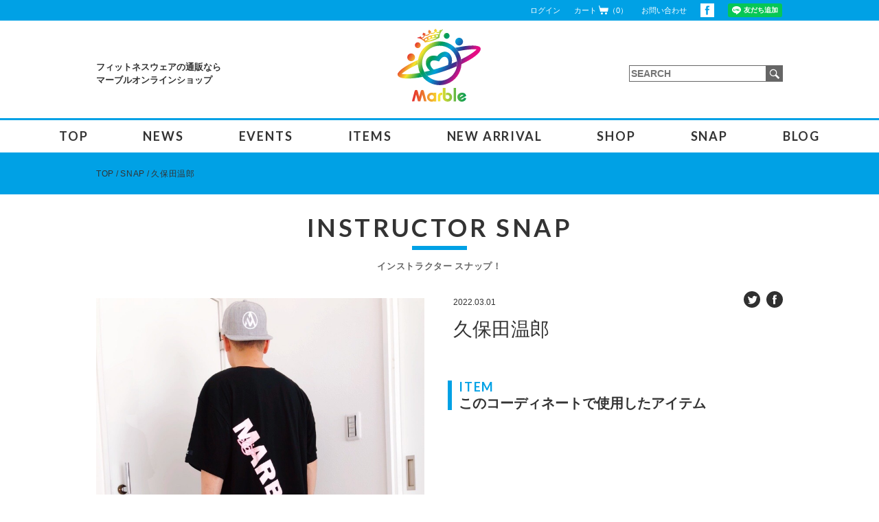

--- FILE ---
content_type: text/html; charset=UTF-8
request_url: https://marble-shop.jp/snap/13303
body_size: 6476
content:
<!DOCTYPE html>
<html lang="ja" prefix="og: http://ogp.me/ns#">

<head>
    <meta name="viewport" content="width=device-width, user-scalable=no, initial-scale=1.0, maximum-scale=1.0, minimum-scale=1.0">
    <!-- Global site tag (gtag.js) - Google Analytics -->
    <script async src="https://www.googletagmanager.com/gtag/js?id=UA-168120442-1"></script>
    <script>
        window.dataLayer = window.dataLayer || [];

        function gtag() {
            dataLayer.push(arguments);
        }
        gtag('js', new Date());

        gtag('config', 'UA-168120442-1');
    </script>
    <meta charset="UTF-8">
    <!--20191204追加-->
            <title>久保田温郎 / Marble(マーブル)｜フィットネスウェアの通販ショップ</title>
        <!--20191204追加ここまで-->
    <!--<title>久保田温郎 / Marble(マーブル)｜フィットネスウェアの通販ショップ</title>-->
    <link rel='dns-prefetch' href='//s.w.org' />
<link rel='stylesheet' id='wp-block-library-css'  href='https://marble-shop.jp/wp-includes/css/dist/block-library/style.min.css?ver=5.2.21' type='text/css' media='all' />
<link rel='stylesheet' id='webfont-css'  href='https://fonts.googleapis.com/css?family=Lato%3A300%2C400%2C700%2C900%2C900i%7CRoboto+Condensed%3A400%2C700&#038;ver=5.2.21' type='text/css' media='all' />
<link rel='stylesheet' id='snap-css'  href='https://marble-shop.jp/wp-content/themes/marble202503/assets/css/snap.css?ver=5.2.21' type='text/css' media='all' />
<link rel='https://api.w.org/' href='https://marble-shop.jp/wp-json/' />
<link rel="canonical" href="https://marble-shop.jp/snap/13303" />
<link rel='shortlink' href='https://marble-shop.jp/?p=13303' />
<link rel="alternate" type="application/json+oembed" href="https://marble-shop.jp/wp-json/oembed/1.0/embed?url=https%3A%2F%2Fmarble-shop.jp%2Fsnap%2F13303" />
<link rel="alternate" type="text/xml+oembed" href="https://marble-shop.jp/wp-json/oembed/1.0/embed?url=https%3A%2F%2Fmarble-shop.jp%2Fsnap%2F13303&#038;format=xml" />
<link rel="alternate" type="application/rss+xml" title="RSS" href="https://marble-shop.jp/feed" />
<link rel="shortcut icon" href="https://marble-shop.jp/wp-content/themes/marble202503/assets/img/favicon.ico">
<link rel="icon" href="https://marble-shop.jp/wp-content/themes/marble202503/assets/img/favicon.ico">
<link rel="apple-touch-icon" href="https://marble-shop.jp/wp-content/themes/marble202503/assets/img/apple-touch-icon.png">
<meta property="og:type" content="article">
<meta property="og:title" content="久保田温郎 / ">
<meta property="og:description" content="メンズ・レディースのフィットネスウェア通販ショップMarble(マーブル)では、機能性に優れ、おしゃれに運動を楽しめるウェアを数多く取り扱っております。最新のマストアイテムも随時入荷中！">
<meta property="og:image" content="https://marble-shop.jp/wp-content/themes/marble202503/assets/img/OGP.jpg">
<meta property="og:url" content="https://marble-shop.jp/snap/13303">
<meta property="og:site_name" content="Marble(マーブル)｜フィットネスウェアの通販ショップ">
<meta property="og:locale" content="ja_JP">
<meta name="Description" content="メンズ・レディースのフィットネスウェア通販ショップMarble(マーブル)では、機能性に優れ、おしゃれに運動を楽しめるウェアを数多く取り扱っております。最新のマストアイテムも随時入荷中！">
<meta name="Keywords" content="マーブル,marble,フィットネス,ショップ,フィットネスウエア,ダンスウェア,エアロビクスウェア">
    <link rel="stylesheet" href="https://marble-shop.jp/wp-content/themes/marble202503/assets/css/drawer.css">
    <link rel="stylesheet" href="https://marble-shop.jp/wp-content/themes/marble202503/assets/css/mobile.css">
    <meta name="google-site-verification" content="KLNPMuPcIZ_JodR_IbBMrTeJzGJVlzdZ4XhExn68-fQ" />
</head>

<body class="drawer drawer--right">
    <button type="button" class="drawer-toggle drawer-hamburger">
        <span class="sr-only">toggle navigation</span>
        <span class="drawer-hamburger-icon"></span>
    </button>
    <nav class="drawer-nav" role="navigation">
        <ul class="drawer-menu">

            <h2 class="drawer-ttl">MENU <span style="font-size:12px;">メニュー</span></h2>

            <li>
                <a href="https://marble-shop.jp/">TOP</a>
            </li>
            <li>
                <a href="https://marble-shop.jp/news">NEWS</a>
            </li>
            <li>
                <a href="https://marble-shop.jp/events">EVENTS</a>
            </li>
            <li>
                <a href="https://marble-shop.jp/items">ITEMS</a>
            </li>
            <li>
                <a href="https://marble-shop.jp/items?sort=new">NEW ARRIVAL</a>
            </li>
            <li>
                <a href="https://marble-shop.jp/shop">SHOP</a>
            </li>
            <li>
                <a href="https://marble-shop.jp/snap">SNAP</a>
            </li>
            <li>
                <a href="https://marble-shop.jp/blog">インストラクターブログ</a>
            </li>

            <li>
                <a href="http://ameblo.jp/marble-shop/" target="_blank" rel="nofollow">オフィシャルブログ</a>
            </li>
            <li>
                <form role="search" method="get" class="search-form" action="https://marble-shop.jp">
                    <input type="search" class="search-field" placeholder="SEARCH" value="" name="s" title="SEARCH">
                    <button type="submit">
                        <img src="https://marble-shop.jp/wp-content/themes/marble202503/assets/img/search.svg" alt="SEARCH">
                    </button>
                </form>
            </li>
        </ul>
    </nav>
    <div id="wrapper">

        <header>
            <div class="top-line">
                <div class="wrap clear">

                                            <a href="https://marble-shop.jp/login">ログイン</a>
                    
                    <a class="cart-link" href="https://marble-shop.jp/cart">
                        カート<img src="https://marble-shop.jp/wp-content/themes/marble202503/assets/img/cart.svg" alt="CART">（0）
                    </a>
                    <a href="https://marble-shop.jp/contact">
                        お問い合わせ
                    </a>
                    <a class="facebook" href="https://www.facebook.com/marblefitness/" target="_blank" rel="nofollow">
                        <img src="https://marble-shop.jp/wp-content/themes/marble202503/assets/img/facebook.svg" alt="facebook">
                    </a>

                    <style>
                        .line-button {
                            display: inline-block;
                            vertical-align: middle;
                            margin-left: 20px;
                            line-height: 0;
                        }
                    </style>
                    <div class="line-button">
                        <div class="line-it-button" data-lang="ja" data-type="friend" data-env="REAL" data-lineId="@101saqlw" style="display: none;"></div>
                    </div>
                    <script src="https://www.line-website.com/social-plugins/js/thirdparty/loader.min.js" async="async" defer="defer"></script>
                </div>
            </div>

            <div class="logo-area">
                <!--
<p class="site-description">メンズ・レディースのフィットネスウェア通販ショップMarble(マーブル)では、機能性に優れ、おしゃれに運動を楽しめるウェアを数多く取り扱っております。最新のマストアイテムも随時入荷中！</p>
<a href="https://marble-shop.jp" class="logo">
<img src="https://marble-shop.jp/wp-content/themes/marble202503/assets/img/logo2.svg" alt="Marble">
</a>
-->

                                    <!--20191204追加-->
                                            <p class="site-description">フィットネスウェアの通販なら<br>マーブルオンラインショップ</p>
                        <a href="https://marble-shop.jp" class="logo">
                            <img src="https://marble-shop.jp/wp-content/themes/marble202503/assets/img/logo2.svg" alt="Marble">
                        </a>
                                        <!--20191204追加ここまで-->
                
                <form role="search" method="get" class="search-form" action="https://marble-shop.jp">
                    <input type="search" class="search-field" placeholder="SEARCH" value="" name="s" title="SEARCH" />
                    <button type="submit">
                        <img src="https://marble-shop.jp/wp-content/themes/marble202503/assets/img/search.svg" alt="SEARCH">
                    </button>
                </form>
            </div>

            <nav>
                <ul class="f1b">
                    <li>
                        <a href="https://marble-shop.jp/">TOP</a>
                    </li>
                    <li>
                        <a href="https://marble-shop.jp/news">NEWS</a>
                    </li>
                    <li>
                        <a href="https://marble-shop.jp/events">EVENTS</a>
                    </li>
                    <li>
                        <a href="https://marble-shop.jp/items">ITEMS</a>
                    </li>
                    <li>
                        <a href="https://marble-shop.jp/items?sort=new">NEW ARRIVAL</a>
                    </li>
                    <li>
                        <a href="https://marble-shop.jp/shop">SHOP</a>
                    </li>
                    <li>
                        <a href="https://marble-shop.jp/snap">SNAP</a>
                    </li>

                    <li class="sub">
                        <span>BLOG</span>
                        <div>
                            <ul>
                                <li>
                                    <a href="https://marble-shop.jp/blog">インストラクターブログ</a>
                                </li>

                                <li>
                                    <a href="http://ameblo.jp/marble-shop/" target="_blank" rel="nofollow">オフィシャルブログ</a>
                                </li>
                            </ul>
                        </div>
                    </li>
                </ul>
            </nav>
        </header>

                    <div class="top-line">
                <div class="wrap clear">
                    <ul class="breadcrumb">
                        <li class="top"><a href="https://marble-shop.jp">TOP</a></li>

                                                    <li><a href="https://marble-shop.jp/snap">SNAP</a></li>
                        
                        
                        
                        
                        
                                                    <li>久保田温郎</li>
                                            </ul>

                                    </div>
            </div>
        
        <div id="contents">

<section id="snap">
	<h1 class="f1b">INSTRUCTOR SNAP<small class="gohic">インストラクター スナップ！</small></h1>
	<div class="single clear">
		<div class="left">
			<div class="main">
								<img src="https://marble-shop.jp/wp-content/uploads/2022/03/d3d64f61dce2e081c3326d96e67d9290.jpg" alt="">
			</div>

			<div class="right">
	<div class="top clear">
		<time>2022.03.01</time>
		<div class="sns">
			<a href="https://twitter.com/share?url=http:https://marble-shop.jp/snap/13303&hashtags=marble%2Cスナップ&text=久保田温郎" target="_blank"><img src="https://marble-shop.jp/wp-content/themes/marble202503/assets/img/twitter.svg" alt="twitter"></a>
			<a href="https://www.facebook.com/sharer/sharer.php?u=http:https://marble-shop.jp/snap/13303" target="_blank"><img src="https://marble-shop.jp/wp-content/themes/marble202503/assets/img/facebook2.svg" alt="facebook"></a>
		</div>
	</div>

	<p class="name">久保田温郎</p>

	
		<div class="items">
		<div class="title">
			<p class="f1b">ITEM</p>
			このコーディネートで使用したアイテム
		</div>

		<div class="wrap">
					</div>
	</div>
	</div>

						<div class="other-snap">
				<p class="title f1b">OTHER COORDINATE</p>
				<ul>
										<li>
						<a href="https://marble-shop.jp/snap/30933">
							<img src="https://marble-shop.jp/wp-content/uploads/2025/11/27e6165c2304ae4e8e88f07676fda3a0-224x268.jpeg" alt="久保田 温郎">
						</a>
					</li>
										<li>
						<a href="https://marble-shop.jp/snap/30931">
							<img src="https://marble-shop.jp/wp-content/uploads/2025/11/849304869049f5072771d8f407de6cc6-224x268.jpeg" alt="久保田 温郎">
						</a>
					</li>
										<li>
						<a href="https://marble-shop.jp/snap/30929">
							<img src="https://marble-shop.jp/wp-content/uploads/2025/11/826e2c3b7a4b1be57be20fb1865f23b4-224x268.jpeg" alt="久保田 温郎">
						</a>
					</li>
										<li>
						<a href="https://marble-shop.jp/snap/30927">
							<img src="https://marble-shop.jp/wp-content/uploads/2025/11/bbf1f4b19087234a616542b4c8d45047-224x268.jpeg" alt="久保田 温郎">
						</a>
					</li>
										<li>
						<a href="https://marble-shop.jp/snap/30925">
							<img src="https://marble-shop.jp/wp-content/uploads/2025/11/495a948dc75c7d347e7e7c78d94d4f32-224x268.jpeg" alt="久保田 温郎">
						</a>
					</li>
										<li>
						<a href="https://marble-shop.jp/snap/29342">
							<img src="https://marble-shop.jp/wp-content/uploads/2025/07/27e6165c2304ae4e8e88f07676fda3a0-224x268.jpeg" alt="久保田 温郎">
						</a>
					</li>
										<li>
						<a href="https://marble-shop.jp/snap/29341">
							<img src="https://marble-shop.jp/wp-content/uploads/2025/07/849304869049f5072771d8f407de6cc6-224x268.jpeg" alt="久保田 温郎">
						</a>
					</li>
										<li>
						<a href="https://marble-shop.jp/snap/29340">
							<img src="https://marble-shop.jp/wp-content/uploads/2025/07/826e2c3b7a4b1be57be20fb1865f23b4-224x268.jpeg" alt="久保田 温郎">
						</a>
					</li>
										<li>
						<a href="https://marble-shop.jp/snap/29339">
							<img src="https://marble-shop.jp/wp-content/uploads/2025/07/bbf1f4b19087234a616542b4c8d45047-224x268.jpeg" alt="久保田 温郎">
						</a>
					</li>
										<li>
						<a href="https://marble-shop.jp/snap/29321">
							<img src="https://marble-shop.jp/wp-content/uploads/2025/07/495a948dc75c7d347e7e7c78d94d4f32-224x268.jpeg" alt="久保田 温郎">
						</a>
					</li>
										<li>
						<a href="https://marble-shop.jp/snap/28451">
							<img src="https://marble-shop.jp/wp-content/uploads/2025/05/826e2c3b7a4b1be57be20fb1865f23b4-224x268.jpeg" alt="久保田 温郎">
						</a>
					</li>
										<li>
						<a href="https://marble-shop.jp/snap/28450">
							<img src="https://marble-shop.jp/wp-content/uploads/2025/05/849304869049f5072771d8f407de6cc6-224x268.jpeg" alt="久保田 温郎">
						</a>
					</li>
										<li>
						<a href="https://marble-shop.jp/snap/28449">
							<img src="https://marble-shop.jp/wp-content/uploads/2025/05/bbf1f4b19087234a616542b4c8d45047-224x268.jpeg" alt="久保田 温郎">
						</a>
					</li>
										<li>
						<a href="https://marble-shop.jp/snap/28444">
							<img src="https://marble-shop.jp/wp-content/uploads/2025/05/495a948dc75c7d347e7e7c78d94d4f32-224x268.jpeg" alt="久保田 温郎">
						</a>
					</li>
										<li>
						<a href="https://marble-shop.jp/snap/27087">
							<img src="https://marble-shop.jp/wp-content/uploads/2025/02/849304869049f5072771d8f407de6cc6-224x268.jpg" alt="久保田 温郎">
						</a>
					</li>
										<li>
						<a href="https://marble-shop.jp/snap/27086">
							<img src="https://marble-shop.jp/wp-content/uploads/2025/02/826e2c3b7a4b1be57be20fb1865f23b4-224x268.jpg" alt="久保田 温郎">
						</a>
					</li>
										<li>
						<a href="https://marble-shop.jp/snap/27085">
							<img src="https://marble-shop.jp/wp-content/uploads/2025/02/bbf1f4b19087234a616542b4c8d45047-224x268.jpg" alt="久保田 温郎">
						</a>
					</li>
										<li>
						<a href="https://marble-shop.jp/snap/27080">
							<img src="https://marble-shop.jp/wp-content/uploads/2025/02/495a948dc75c7d347e7e7c78d94d4f32-224x268.jpg" alt="久保田 温郎">
						</a>
					</li>
										<li>
						<a href="https://marble-shop.jp/snap/26137">
							<img src="https://marble-shop.jp/wp-content/uploads/2024/11/27e6165c2304ae4e8e88f07676fda3a0-224x268.jpg" alt="久保田 温郎">
						</a>
					</li>
										<li>
						<a href="https://marble-shop.jp/snap/26136">
							<img src="https://marble-shop.jp/wp-content/uploads/2024/11/d32038ec2939b87eeb4546b5ccf63e48-224x268.jpg" alt="久保田 温郎">
						</a>
					</li>
										<li>
						<a href="https://marble-shop.jp/snap/26135">
							<img src="https://marble-shop.jp/wp-content/uploads/2024/11/bbf1f4b19087234a616542b4c8d45047-224x268.jpg" alt="久保田 温郎">
						</a>
					</li>
										<li>
						<a href="https://marble-shop.jp/snap/26134">
							<img src="https://marble-shop.jp/wp-content/uploads/2024/11/849304869049f5072771d8f407de6cc6-224x268.jpg" alt="久保田 温郎">
						</a>
					</li>
										<li>
						<a href="https://marble-shop.jp/snap/26133">
							<img src="https://marble-shop.jp/wp-content/uploads/2024/11/826e2c3b7a4b1be57be20fb1865f23b4-224x268.jpg" alt="久保田 温郎">
						</a>
					</li>
										<li>
						<a href="https://marble-shop.jp/snap/26126">
							<img src="https://marble-shop.jp/wp-content/uploads/2024/11/495a948dc75c7d347e7e7c78d94d4f32-224x268.jpg" alt="久保田 温郎">
						</a>
					</li>
										<li>
						<a href="https://marble-shop.jp/snap/24742">
							<img src="https://marble-shop.jp/wp-content/uploads/2024/08/849304869049f5072771d8f407de6cc6-224x268.jpg" alt="久保田 温郎">
						</a>
					</li>
										<li>
						<a href="https://marble-shop.jp/snap/24741">
							<img src="https://marble-shop.jp/wp-content/uploads/2024/08/826e2c3b7a4b1be57be20fb1865f23b4-224x268.jpg" alt="久保田 温郎">
						</a>
					</li>
										<li>
						<a href="https://marble-shop.jp/snap/24740">
							<img src="https://marble-shop.jp/wp-content/uploads/2024/08/bbf1f4b19087234a616542b4c8d45047-224x268.jpg" alt="久保田 温郎">
						</a>
					</li>
										<li>
						<a href="https://marble-shop.jp/snap/24735">
							<img src="https://marble-shop.jp/wp-content/uploads/2024/08/495a948dc75c7d347e7e7c78d94d4f32-224x268.jpg" alt="久保田 温郎">
						</a>
					</li>
										<li>
						<a href="https://marble-shop.jp/snap/23554">
							<img src="https://marble-shop.jp/wp-content/uploads/2024/05/826e2c3b7a4b1be57be20fb1865f23b4-224x268.jpg" alt="久保田温郎">
						</a>
					</li>
										<li>
						<a href="https://marble-shop.jp/snap/23553">
							<img src="https://marble-shop.jp/wp-content/uploads/2024/05/495a948dc75c7d347e7e7c78d94d4f32-224x268.jpg" alt="久保田温郎">
						</a>
					</li>
										<li>
						<a href="https://marble-shop.jp/snap/23552">
							<img src="https://marble-shop.jp/wp-content/uploads/2024/05/bbf1f4b19087234a616542b4c8d45047-224x268.jpg" alt="久保田温郎">
						</a>
					</li>
										<li>
						<a href="https://marble-shop.jp/snap/21494">
							<img src="https://marble-shop.jp/wp-content/uploads/2023/11/bbf1f4b19087234a616542b4c8d45047-224x268.jpg" alt="久保田温郎">
						</a>
					</li>
										<li>
						<a href="https://marble-shop.jp/snap/21493">
							<img src="https://marble-shop.jp/wp-content/uploads/2023/11/826e2c3b7a4b1be57be20fb1865f23b4-224x268.jpg" alt="久保田温郎">
						</a>
					</li>
										<li>
						<a href="https://marble-shop.jp/snap/21492">
							<img src="https://marble-shop.jp/wp-content/uploads/2023/11/495a948dc75c7d347e7e7c78d94d4f32-224x268.jpg" alt="久保田温郎">
						</a>
					</li>
										<li>
						<a href="https://marble-shop.jp/snap/21491">
							<img src="https://marble-shop.jp/wp-content/uploads/2023/11/849304869049f5072771d8f407de6cc6-224x268.jpg" alt="久保田温郎">
						</a>
					</li>
										<li>
						<a href="https://marble-shop.jp/snap/20210">
							<img src="https://marble-shop.jp/wp-content/uploads/2023/09/bbf1f4b19087234a616542b4c8d45047-224x268.jpg" alt="久保田温郎">
						</a>
					</li>
										<li>
						<a href="https://marble-shop.jp/snap/20209">
							<img src="https://marble-shop.jp/wp-content/uploads/2023/09/826e2c3b7a4b1be57be20fb1865f23b4-224x268.jpg" alt="久保田温郎">
						</a>
					</li>
										<li>
						<a href="https://marble-shop.jp/snap/20208">
							<img src="https://marble-shop.jp/wp-content/uploads/2023/09/495a948dc75c7d347e7e7c78d94d4f32-224x268.jpg" alt="久保田温郎">
						</a>
					</li>
										<li>
						<a href="https://marble-shop.jp/snap/19454">
							<img src="https://marble-shop.jp/wp-content/uploads/2023/06/495a948dc75c7d347e7e7c78d94d4f32-224x268.jpg" alt="久保田温郎">
						</a>
					</li>
										<li>
						<a href="https://marble-shop.jp/snap/19453">
							<img src="https://marble-shop.jp/wp-content/uploads/2023/06/849304869049f5072771d8f407de6cc6-224x268.jpg" alt="久保田温郎">
						</a>
					</li>
										<li>
						<a href="https://marble-shop.jp/snap/19452">
							<img src="https://marble-shop.jp/wp-content/uploads/2023/06/826e2c3b7a4b1be57be20fb1865f23b4-224x268.jpg" alt="久保田温郎">
						</a>
					</li>
										<li>
						<a href="https://marble-shop.jp/snap/19354">
							<img src="https://marble-shop.jp/wp-content/uploads/2023/06/27e6165c2304ae4e8e88f07676fda3a0-224x268.jpg" alt="久保田温郎">
						</a>
					</li>
										<li>
						<a href="https://marble-shop.jp/snap/18039">
							<img src="https://marble-shop.jp/wp-content/uploads/2023/02/849304869049f5072771d8f407de6cc6-224x268.jpg" alt="久保田温郎">
						</a>
					</li>
										<li>
						<a href="https://marble-shop.jp/snap/18038">
							<img src="https://marble-shop.jp/wp-content/uploads/2023/02/826e2c3b7a4b1be57be20fb1865f23b4-224x268.jpg" alt="久保田温郎">
						</a>
					</li>
										<li>
						<a href="https://marble-shop.jp/snap/18036">
							<img src="https://marble-shop.jp/wp-content/uploads/2023/02/bbf1f4b19087234a616542b4c8d45047-224x268.jpg" alt="久保田温郎">
						</a>
					</li>
										<li>
						<a href="https://marble-shop.jp/snap/18035">
							<img src="https://marble-shop.jp/wp-content/uploads/2023/02/495a948dc75c7d347e7e7c78d94d4f32-224x268.jpg" alt="久保田温郎">
						</a>
					</li>
										<li>
						<a href="https://marble-shop.jp/snap/17238">
							<img src="https://marble-shop.jp/wp-content/uploads/2022/12/fe43dd8c04c0f441ecf3c675566aca04-224x268.jpg" alt="久保田 温郎">
						</a>
					</li>
										<li>
						<a href="https://marble-shop.jp/snap/17237">
							<img src="https://marble-shop.jp/wp-content/uploads/2022/12/dc561ffa96142aa26abb02e69415347b-224x268.jpg" alt="久保田 温郎">
						</a>
					</li>
										<li>
						<a href="https://marble-shop.jp/snap/17236">
							<img src="https://marble-shop.jp/wp-content/uploads/2022/12/4761dabb25e64141464e136c942e8f30-224x268.jpg" alt="久保田 温郎">
						</a>
					</li>
										<li>
						<a href="https://marble-shop.jp/snap/17231">
							<img src="https://marble-shop.jp/wp-content/uploads/2022/12/a1b0f32375b25f77b820b9b6c3ccd806-224x268.jpg" alt="久保田 温郎">
						</a>
					</li>
										<li>
						<a href="https://marble-shop.jp/snap/15928">
							<img src="https://marble-shop.jp/wp-content/uploads/2022/10/826e2c3b7a4b1be57be20fb1865f23b4-224x268.jpg" alt="久保田 温郎">
						</a>
					</li>
										<li>
						<a href="https://marble-shop.jp/snap/15927">
							<img src="https://marble-shop.jp/wp-content/uploads/2022/10/bbf1f4b19087234a616542b4c8d45047-224x268.jpg" alt="久保田 温郎">
						</a>
					</li>
										<li>
						<a href="https://marble-shop.jp/snap/15923">
							<img src="https://marble-shop.jp/wp-content/uploads/2022/10/495a948dc75c7d347e7e7c78d94d4f32-224x268.jpg" alt="久保田 温郎">
						</a>
					</li>
										<li>
						<a href="https://marble-shop.jp/snap/14513">
							<img src="https://marble-shop.jp/wp-content/uploads/2022/07/4761dabb25e64141464e136c942e8f30-224x268.jpg" alt="久保田温郎">
						</a>
					</li>
										<li>
						<a href="https://marble-shop.jp/snap/14512">
							<img src="https://marble-shop.jp/wp-content/uploads/2022/07/fe43dd8c04c0f441ecf3c675566aca04-224x268.jpg" alt="久保田温郎">
						</a>
					</li>
										<li>
						<a href="https://marble-shop.jp/snap/14511">
							<img src="https://marble-shop.jp/wp-content/uploads/2022/07/dc561ffa96142aa26abb02e69415347b-224x268.jpg" alt="久保田温郎">
						</a>
					</li>
										<li>
						<a href="https://marble-shop.jp/snap/14510">
							<img src="https://marble-shop.jp/wp-content/uploads/2022/07/a1b0f32375b25f77b820b9b6c3ccd806-224x268.jpg" alt="久保田温郎">
						</a>
					</li>
										<li>
						<a href="https://marble-shop.jp/snap/13304">
							<img src="https://marble-shop.jp/wp-content/uploads/2022/03/d64402c72454fd7f331851635608318b-224x268.jpg" alt="久保田温郎">
						</a>
					</li>
										<li>
						<a href="https://marble-shop.jp/snap/13302">
							<img src="https://marble-shop.jp/wp-content/uploads/2022/03/0791648d1c9bb6c969455390591da9e7-224x268.jpg" alt="久保田温郎">
						</a>
					</li>
										<li>
						<a href="https://marble-shop.jp/snap/13301">
							<img src="https://marble-shop.jp/wp-content/uploads/2022/03/31641b9e7927604efe099286ba658aeb-224x268.jpg" alt="久保田温郎">
						</a>
					</li>
										<li>
						<a href="https://marble-shop.jp/snap/13300">
							<img src="https://marble-shop.jp/wp-content/uploads/2022/03/a2091efc1e0092488e7a8ad4d3fbccab-224x268.jpg" alt="久保田温郎">
						</a>
					</li>
										<li>
						<a href="https://marble-shop.jp/snap/13293">
							<img src="https://marble-shop.jp/wp-content/uploads/2022/03/8b9f648128519f8ca8fd86ca4a9545a4-224x268.jpg" alt="久保田温郎">
						</a>
					</li>
										<li>
						<a href="https://marble-shop.jp/snap/11610">
							<img src="https://marble-shop.jp/wp-content/uploads/2021/09/31641b9e7927604efe099286ba658aeb-224x268.jpg" alt="久保田温郎">
						</a>
					</li>
										<li>
						<a href="https://marble-shop.jp/snap/11609">
							<img src="https://marble-shop.jp/wp-content/uploads/2021/09/8b9f648128519f8ca8fd86ca4a9545a4-224x268.jpg" alt="久保田温郎">
						</a>
					</li>
										<li>
						<a href="https://marble-shop.jp/snap/11608">
							<img src="https://marble-shop.jp/wp-content/uploads/2021/09/0791648d1c9bb6c969455390591da9e7-224x268.jpg" alt="久保田温郎">
						</a>
					</li>
										<li>
						<a href="https://marble-shop.jp/snap/10891">
							<img src="https://marble-shop.jp/wp-content/uploads/2021/06/d3d64f61dce2e081c3326d96e67d9290-224x268.jpg" alt="久保田温郎">
						</a>
					</li>
										<li>
						<a href="https://marble-shop.jp/snap/10890">
							<img src="https://marble-shop.jp/wp-content/uploads/2021/06/0791648d1c9bb6c969455390591da9e7-224x268.jpg" alt="久保田温郎">
						</a>
					</li>
										<li>
						<a href="https://marble-shop.jp/snap/10889">
							<img src="https://marble-shop.jp/wp-content/uploads/2021/06/31641b9e7927604efe099286ba658aeb-224x268.jpg" alt="久保田温郎">
						</a>
					</li>
										<li>
						<a href="https://marble-shop.jp/snap/10888">
							<img src="https://marble-shop.jp/wp-content/uploads/2021/06/8b9f648128519f8ca8fd86ca4a9545a4-224x268.jpg" alt="久保田温郎">
						</a>
					</li>
										<li>
						<a href="https://marble-shop.jp/snap/10887">
							<img src="https://marble-shop.jp/wp-content/uploads/2021/06/8b9f648128519f8ca8fd86ca4a9545a4-224x268.jpg" alt="久保田温郎">
						</a>
					</li>
										<li>
						<a href="https://marble-shop.jp/snap/10886">
							<img src="https://marble-shop.jp/wp-content/uploads/2021/06/a2091efc1e0092488e7a8ad4d3fbccab-224x268.jpg" alt="久保田温郎">
						</a>
					</li>
										<li>
						<a href="https://marble-shop.jp/snap/10000">
							<img src="https://marble-shop.jp/wp-content/uploads/2021/03/12-224x268.jpg" alt="">
						</a>
					</li>
										<li>
						<a href="https://marble-shop.jp/snap/9998">
							<img src="https://marble-shop.jp/wp-content/uploads/2021/03/11-224x268.jpg" alt="">
						</a>
					</li>
										<li>
						<a href="https://marble-shop.jp/snap/9997">
							<img src="https://marble-shop.jp/wp-content/uploads/2021/03/10-224x268.jpg" alt="">
						</a>
					</li>
										<li>
						<a href="https://marble-shop.jp/snap/9168">
							<img src="https://marble-shop.jp/wp-content/uploads/2020/09/8b9f648128519f8ca8fd86ca4a9545a4-224x268.jpg" alt="久保田温郎">
						</a>
					</li>
										<li>
						<a href="https://marble-shop.jp/snap/9162">
							<img src="https://marble-shop.jp/wp-content/uploads/2020/09/a2091efc1e0092488e7a8ad4d3fbccab-224x268.jpg" alt="久保田温郎">
						</a>
					</li>
										<li>
						<a href="https://marble-shop.jp/snap/8594">
							<img src="https://marble-shop.jp/wp-content/uploads/2020/04/kubo1-224x268.jpg" alt="久保田温郎">
						</a>
					</li>
										<li>
						<a href="https://marble-shop.jp/snap/8593">
							<img src="https://marble-shop.jp/wp-content/uploads/2020/04/kubo-224x268.jpg" alt="久保田温郎">
						</a>
					</li>
										<li>
						<a href="https://marble-shop.jp/snap/8010">
							<img src="https://marble-shop.jp/wp-content/uploads/2020/01/68f9c2dba8a12fcc2843175ca031c794-224x268.jpg" alt="久保田　桶屋">
						</a>
					</li>
										<li>
						<a href="https://marble-shop.jp/snap/7797">
							<img src="https://marble-shop.jp/wp-content/uploads/2020/01/31641b9e7927604efe099286ba658aeb-224x268.jpg" alt="久保田温郎">
						</a>
					</li>
										<li>
						<a href="https://marble-shop.jp/snap/7795">
							<img src="https://marble-shop.jp/wp-content/uploads/2020/01/0791648d1c9bb6c969455390591da9e7-224x268.jpg" alt="久保田温郎">
						</a>
					</li>
										<li>
						<a href="https://marble-shop.jp/snap/7793">
							<img src="https://marble-shop.jp/wp-content/uploads/2020/01/d3d64f61dce2e081c3326d96e67d9290-224x268.jpg" alt="久保田温郎">
						</a>
					</li>
										<li>
						<a href="https://marble-shop.jp/snap/7791">
							<img src="https://marble-shop.jp/wp-content/uploads/2020/01/d64402c72454fd7f331851635608318b-224x268.jpg" alt="久保田温郎">
						</a>
					</li>
										<li>
						<a href="https://marble-shop.jp/snap/7789">
							<img src="https://marble-shop.jp/wp-content/uploads/2020/01/8b9f648128519f8ca8fd86ca4a9545a4-224x268.jpg" alt="久保田温郎">
						</a>
					</li>
										<li>
						<a href="https://marble-shop.jp/snap/7787">
							<img src="https://marble-shop.jp/wp-content/uploads/2020/01/a2091efc1e0092488e7a8ad4d3fbccab-224x268.jpg" alt="久保田温郎">
						</a>
					</li>
										<li>
						<a href="https://marble-shop.jp/snap/7785">
							<img src="https://marble-shop.jp/wp-content/uploads/2020/01/8335c4da7fe03ef2904266d4e69aabd9-224x268.jpg" alt="久保田温郎">
						</a>
					</li>
										<li>
						<a href="https://marble-shop.jp/snap/7783">
							<img src="https://marble-shop.jp/wp-content/uploads/2020/01/17f66b6ed7f8f5b7c0dd40e7aee2b805-224x268.jpg" alt="久保田温郎">
						</a>
					</li>
										<li>
						<a href="https://marble-shop.jp/snap/7161">
							<img src="https://marble-shop.jp/wp-content/uploads/2019/10/8335c4da7fe03ef2904266d4e69aabd9-224x268.jpg" alt="久保田温郎">
						</a>
					</li>
										<li>
						<a href="https://marble-shop.jp/snap/7159">
							<img src="https://marble-shop.jp/wp-content/uploads/2019/10/d64402c72454fd7f331851635608318b-224x268.jpg" alt="久保田温郎">
						</a>
					</li>
										<li>
						<a href="https://marble-shop.jp/snap/7157">
							<img src="https://marble-shop.jp/wp-content/uploads/2019/10/d3d64f61dce2e081c3326d96e67d9290-224x268.jpg" alt="久保田温郎">
						</a>
					</li>
										<li>
						<a href="https://marble-shop.jp/snap/7155">
							<img src="https://marble-shop.jp/wp-content/uploads/2019/10/0791648d1c9bb6c969455390591da9e7-224x268.jpg" alt="久保田温郎">
						</a>
					</li>
										<li>
						<a href="https://marble-shop.jp/snap/7153">
							<img src="https://marble-shop.jp/wp-content/uploads/2019/10/31641b9e7927604efe099286ba658aeb-224x268.jpg" alt="久保田温郎">
						</a>
					</li>
										<li>
						<a href="https://marble-shop.jp/snap/7151">
							<img src="https://marble-shop.jp/wp-content/uploads/2019/10/8b9f648128519f8ca8fd86ca4a9545a4-224x268.jpg" alt="久保田温郎">
						</a>
					</li>
										<li>
						<a href="https://marble-shop.jp/snap/7149">
							<img src="https://marble-shop.jp/wp-content/uploads/2019/10/a2091efc1e0092488e7a8ad4d3fbccab-224x268.jpg" alt="久保田温郎">
						</a>
					</li>
										<li>
						<a href="https://marble-shop.jp/snap/6444">
							<img src="https://marble-shop.jp/wp-content/uploads/2019/06/d3d64f61dce2e081c3326d96e67d9290-224x268.jpg" alt="久保田温郎">
						</a>
					</li>
										<li>
						<a href="https://marble-shop.jp/snap/6442">
							<img src="https://marble-shop.jp/wp-content/uploads/2019/06/0791648d1c9bb6c969455390591da9e7-224x268.jpg" alt="久保田温郎">
						</a>
					</li>
										<li>
						<a href="https://marble-shop.jp/snap/6440">
							<img src="https://marble-shop.jp/wp-content/uploads/2019/06/31641b9e7927604efe099286ba658aeb-224x268.jpg" alt="久保田温郎">
						</a>
					</li>
										<li>
						<a href="https://marble-shop.jp/snap/6438">
							<img src="https://marble-shop.jp/wp-content/uploads/2019/06/8b9f648128519f8ca8fd86ca4a9545a4-224x268.jpg" alt="久保田温郎">
						</a>
					</li>
										<li>
						<a href="https://marble-shop.jp/snap/6436">
							<img src="https://marble-shop.jp/wp-content/uploads/2019/06/a2091efc1e0092488e7a8ad4d3fbccab-224x268.jpg" alt="久保田温郎">
						</a>
					</li>
										<li>
						<a href="https://marble-shop.jp/snap/5934">
							<img src="https://marble-shop.jp/wp-content/uploads/2019/03/d3d64f61dce2e081c3326d96e67d9290-224x268.jpg" alt="久保田温郎">
						</a>
					</li>
										<li>
						<a href="https://marble-shop.jp/snap/5932">
							<img src="https://marble-shop.jp/wp-content/uploads/2019/03/0791648d1c9bb6c969455390591da9e7-224x268.jpg" alt="久保田温郎">
						</a>
					</li>
										<li>
						<a href="https://marble-shop.jp/snap/5930">
							<img src="https://marble-shop.jp/wp-content/uploads/2019/03/31641b9e7927604efe099286ba658aeb-224x268.jpg" alt="久保田温郎">
						</a>
					</li>
										<li>
						<a href="https://marble-shop.jp/snap/5928">
							<img src="https://marble-shop.jp/wp-content/uploads/2019/03/a2091efc1e0092488e7a8ad4d3fbccab-224x268.jpg" alt="久保田温郎">
						</a>
					</li>
										<li>
						<a href="https://marble-shop.jp/snap/5926">
							<img src="https://marble-shop.jp/wp-content/uploads/2019/03/8b9f648128519f8ca8fd86ca4a9545a4-224x268.jpg" alt="久保田温郎">
						</a>
					</li>
										<li>
						<a href="https://marble-shop.jp/snap/5166">
							<img src="https://marble-shop.jp/wp-content/uploads/2018/12/0791648d1c9bb6c969455390591da9e7-224x268.jpg" alt="久保田温郎">
						</a>
					</li>
										<li>
						<a href="https://marble-shop.jp/snap/5162">
							<img src="https://marble-shop.jp/wp-content/uploads/2018/12/31641b9e7927604efe099286ba658aeb-224x268.jpg" alt="久保田温郎">
						</a>
					</li>
										<li>
						<a href="https://marble-shop.jp/snap/5159">
							<img src="https://marble-shop.jp/wp-content/uploads/2018/12/8b9f648128519f8ca8fd86ca4a9545a4-224x268.jpg" alt="久保田温郎">
						</a>
					</li>
										<li>
						<a href="https://marble-shop.jp/snap/5156">
							<img src="https://marble-shop.jp/wp-content/uploads/2018/12/a2091efc1e0092488e7a8ad4d3fbccab-224x268.jpg" alt="久保田温郎">
						</a>
					</li>
										<li>
						<a href="https://marble-shop.jp/snap/4688">
							<img src="https://marble-shop.jp/wp-content/uploads/2018/09/8b9f648128519f8ca8fd86ca4a9545a4-224x268.jpg" alt="久保田温郎">
						</a>
					</li>
										<li>
						<a href="https://marble-shop.jp/snap/4686">
							<img src="https://marble-shop.jp/wp-content/uploads/2018/09/0791648d1c9bb6c969455390591da9e7-224x268.jpg" alt="久保田温郎">
						</a>
					</li>
										<li>
						<a href="https://marble-shop.jp/snap/4684">
							<img src="https://marble-shop.jp/wp-content/uploads/2018/09/a2091efc1e0092488e7a8ad4d3fbccab-224x268.jpg" alt="久保田温郎">
						</a>
					</li>
										<li>
						<a href="https://marble-shop.jp/snap/4682">
							<img src="https://marble-shop.jp/wp-content/uploads/2018/09/d64402c72454fd7f331851635608318b-224x268.jpg" alt="久保田温郎">
						</a>
					</li>
										<li>
						<a href="https://marble-shop.jp/snap/4680">
							<img src="https://marble-shop.jp/wp-content/uploads/2018/09/31641b9e7927604efe099286ba658aeb-224x268.jpg" alt="久保田温郎">
						</a>
					</li>
										<li>
						<a href="https://marble-shop.jp/snap/4678">
							<img src="https://marble-shop.jp/wp-content/uploads/2018/09/d3d64f61dce2e081c3326d96e67d9290-224x268.jpg" alt="久保田温郎">
						</a>
					</li>
										<li>
						<a href="https://marble-shop.jp/snap/3985">
							<img src="https://marble-shop.jp/wp-content/uploads/2018/06/31641b9e7927604efe099286ba658aeb-224x268.jpg" alt="久保田温郎">
						</a>
					</li>
										<li>
						<a href="https://marble-shop.jp/snap/3981">
							<img src="https://marble-shop.jp/wp-content/uploads/2018/06/0791648d1c9bb6c969455390591da9e7-224x268.jpg" alt="久保田温郎">
						</a>
					</li>
										<li>
						<a href="https://marble-shop.jp/snap/3979">
							<img src="https://marble-shop.jp/wp-content/uploads/2018/06/d3d64f61dce2e081c3326d96e67d9290-224x268.jpg" alt="久保田温郎">
						</a>
					</li>
										<li>
						<a href="https://marble-shop.jp/snap/3977">
							<img src="https://marble-shop.jp/wp-content/uploads/2018/06/a2091efc1e0092488e7a8ad4d3fbccab-224x268.jpg" alt="久保田温郎">
						</a>
					</li>
										<li>
						<a href="https://marble-shop.jp/snap/3415">
							<img src="https://marble-shop.jp/wp-content/uploads/2018/04/79b259ce513834403c1af48743a5ae2a-224x268.jpg" alt="久保田温郎">
						</a>
					</li>
										<li>
						<a href="https://marble-shop.jp/snap/3413">
							<img src="https://marble-shop.jp/wp-content/uploads/2018/04/793b9ee74ce2a39ca5691d8bcc30b6f0-224x268.jpg" alt="久保田温郎">
						</a>
					</li>
										<li>
						<a href="https://marble-shop.jp/snap/3411">
							<img src="https://marble-shop.jp/wp-content/uploads/2018/04/12cc5cec0a77b1e51a9e86f8287e97aa-224x268.jpg" alt="久保田温郎">
						</a>
					</li>
										<li>
						<a href="https://marble-shop.jp/snap/3403">
							<img src="https://marble-shop.jp/wp-content/uploads/2018/04/a9fc84389f1940c469cf9bf99fb167b6-224x268.jpg" alt="久保田温郎">
						</a>
					</li>
										<li>
						<a href="https://marble-shop.jp/snap/2612">
							<img src="https://marble-shop.jp/wp-content/uploads/2017/12/IMG_6561-1-224x268.jpg" alt="久保田温郎">
						</a>
					</li>
										<li>
						<a href="https://marble-shop.jp/snap/2494">
							<img src="https://marble-shop.jp/wp-content/uploads/2017/12/IMG_6561-224x268.jpg" alt="久保田温郎">
						</a>
					</li>
										<li>
						<a href="https://marble-shop.jp/snap/2468">
							<img src="https://marble-shop.jp/wp-content/uploads/2017/12/IMG_6563-224x268.jpg" alt="久保田温郎">
						</a>
					</li>
										<li>
						<a href="https://marble-shop.jp/snap/2425">
							<img src="https://marble-shop.jp/wp-content/uploads/2017/12/IMG_6564-224x268.jpg" alt="久保田温郎">
						</a>
					</li>
										<li>
						<a href="https://marble-shop.jp/snap/2393">
							<img src="https://marble-shop.jp/wp-content/uploads/2017/12/IMG_6560-224x268.jpg" alt="久保田温郎">
						</a>
					</li>
										<li>
						<a href="https://marble-shop.jp/snap/2368">
							<img src="https://marble-shop.jp/wp-content/uploads/2017/12/IMG_6562-224x268.jpg" alt="久保田温郎">
						</a>
					</li>
										<li>
						<a href="https://marble-shop.jp/snap/2193">
							<img src="https://marble-shop.jp/wp-content/uploads/2017/10/6ce6a9f742c48d37508c18380d554c8c-224x268.jpg" alt="久保田温郎">
						</a>
					</li>
										<li>
						<a href="https://marble-shop.jp/snap/2167">
							<img src="https://marble-shop.jp/wp-content/uploads/2017/10/dc561ffa96142aa26abb02e69415347b-1-224x268.jpg" alt="久保田温郎">
						</a>
					</li>
										<li>
						<a href="https://marble-shop.jp/snap/2145">
							<img src="https://marble-shop.jp/wp-content/uploads/2017/10/fe43dd8c04c0f441ecf3c675566aca04-224x268.jpg" alt="久保田温郎">
						</a>
					</li>
										<li>
						<a href="https://marble-shop.jp/snap/2121">
							<img src="https://marble-shop.jp/wp-content/uploads/2017/10/dc561ffa96142aa26abb02e69415347b-224x268.jpg" alt="久保田温郎">
						</a>
					</li>
										<li>
						<a href="https://marble-shop.jp/snap/2084">
							<img src="https://marble-shop.jp/wp-content/uploads/2017/09/92358aeb15d71d679c813c9c0e5adfb6-224x268.jpg" alt="久保田温郎・田中小夜子">
						</a>
					</li>
										<li>
						<a href="https://marble-shop.jp/snap/2070">
							<img src="https://marble-shop.jp/wp-content/uploads/2017/09/308ac709d7ff642e93469e872d017f14-224x268.jpg" alt="久保田温郎">
						</a>
					</li>
										<li>
						<a href="https://marble-shop.jp/snap/2005">
							<img src="https://marble-shop.jp/wp-content/uploads/2017/09/dc561ffa96142aa26abb02e69415347b-224x268.jpg" alt="久保田温郎">
						</a>
					</li>
										<li>
						<a href="https://marble-shop.jp/snap/1771">
							<img src="https://marble-shop.jp/wp-content/uploads/2017/08/a1b0f32375b25f77b820b9b6c3ccd806-224x268.jpg" alt="久保田温郎">
						</a>
					</li>
										<li>
						<a href="https://marble-shop.jp/snap/1748">
							<img src="https://marble-shop.jp/wp-content/uploads/2017/08/dc561ffa96142aa26abb02e69415347b-224x268.jpg" alt="久保田温郎">
						</a>
					</li>
										<li>
						<a href="https://marble-shop.jp/snap/1714">
							<img src="https://marble-shop.jp/wp-content/uploads/2017/07/4761dabb25e64141464e136c942e8f30-224x268.jpg" alt="久保田温郎">
						</a>
					</li>
										<li>
						<a href="https://marble-shop.jp/snap/1697">
							<img src="https://marble-shop.jp/wp-content/uploads/2017/07/a1b0f32375b25f77b820b9b6c3ccd806-224x268.jpg" alt="久保田温郎">
						</a>
					</li>
										<li>
						<a href="https://marble-shop.jp/snap/934">
							<img src="https://marble-shop.jp/wp-content/uploads/2017/05/C4925129-7368-4EAE-9A2E-1FF1F816594C-224x268.jpg" alt="久保田 温郎">
						</a>
					</li>
										<li>
						<a href="https://marble-shop.jp/snap/932">
							<img src="https://marble-shop.jp/wp-content/uploads/2017/05/C7168A79-8256-471D-B3D6-5588830783E1-224x268.jpg" alt="久保田 温郎">
						</a>
					</li>
										<li>
						<a href="https://marble-shop.jp/snap/930">
							<img src="https://marble-shop.jp/wp-content/uploads/2017/05/BBC36838-F2E7-445F-8D5A-28565EBBF85B-224x268.jpg" alt="久保田 温郎">
						</a>
					</li>
										<li>
						<a href="https://marble-shop.jp/snap/928">
							<img src="https://marble-shop.jp/wp-content/uploads/2017/05/B4B1E6EA-2F07-4148-89A0-F0CA6DB5F612-224x268.jpg" alt="久保田 温郎">
						</a>
					</li>
										<li>
						<a href="https://marble-shop.jp/snap/926">
							<img src="https://marble-shop.jp/wp-content/uploads/2017/05/A06CF11E-A234-444C-913D-01583F4FC2C4-224x268.jpg" alt="久保田 温郎">
						</a>
					</li>
										<li>
						<a href="https://marble-shop.jp/snap/924">
							<img src="https://marble-shop.jp/wp-content/uploads/2017/05/76030046-D8CB-4F6A-B7B9-9651A87BD4D7-224x268.jpg" alt="久保田 温郎">
						</a>
					</li>
										<li>
						<a href="https://marble-shop.jp/snap/922">
							<img src="https://marble-shop.jp/wp-content/uploads/2017/05/71154812-CC7D-41C5-993C-E342ACF28381-224x268.jpg" alt="久保田 温郎">
						</a>
					</li>
										<li>
						<a href="https://marble-shop.jp/snap/920">
							<img src="https://marble-shop.jp/wp-content/uploads/2017/05/756420D6-1407-4A61-8065-7836CD89AAA7-224x268.jpg" alt="久保田 温郎">
						</a>
					</li>
										<li>
						<a href="https://marble-shop.jp/snap/918">
							<img src="https://marble-shop.jp/wp-content/uploads/2017/05/298487CD-A385-41E6-99E1-170EFCCDFB3E-224x268.jpg" alt="久保田 温郎">
						</a>
					</li>
										<li>
						<a href="https://marble-shop.jp/snap/916">
							<img src="https://marble-shop.jp/wp-content/uploads/2017/05/202871CE-1971-4A33-9D28-8A46CF63ED71-224x268.jpg" alt="久保田 温郎">
						</a>
					</li>
										<li>
						<a href="https://marble-shop.jp/snap/914">
							<img src="https://marble-shop.jp/wp-content/uploads/2017/05/74429B2C-4F65-4451-9912-4A158277714F-224x268.jpg" alt="久保田 温郎">
						</a>
					</li>
										<li>
						<a href="https://marble-shop.jp/snap/912">
							<img src="https://marble-shop.jp/wp-content/uploads/2017/05/57852EE3-49EA-4986-B0B3-AF6467EEE6E9-224x268.jpg" alt="久保田 温郎">
						</a>
					</li>
										<li>
						<a href="https://marble-shop.jp/snap/910">
							<img src="https://marble-shop.jp/wp-content/uploads/2017/05/1570DD04-D2D2-4AC2-91CA-5EBC130DDF50-224x268.jpg" alt="久保田 温郎">
						</a>
					</li>
										<li>
						<a href="https://marble-shop.jp/snap/908">
							<img src="https://marble-shop.jp/wp-content/uploads/2017/05/09D6C5F6-E411-40E7-AE5B-B337E4092303-224x268.jpg" alt="久保田 温郎">
						</a>
					</li>
										<li>
						<a href="https://marble-shop.jp/snap/906">
							<img src="https://marble-shop.jp/wp-content/uploads/2017/05/8C6FD24E-70CC-4F83-B03D-DAA4CDE2A78B-224x268.jpg" alt="久保田 温郎">
						</a>
					</li>
										<li>
						<a href="https://marble-shop.jp/snap/904">
							<img src="https://marble-shop.jp/wp-content/uploads/2017/05/5D6FCFA5-C34D-46FD-8D11-049D80B486FB-224x268.jpg" alt="久保田 温郎">
						</a>
					</li>
									</ul>
			</div>
					</div>

		<div class="right">
	<div class="top clear">
		<time>2022.03.01</time>
		<div class="sns">
			<a href="https://twitter.com/share?url=http:https://marble-shop.jp/snap/13303&hashtags=marble%2Cスナップ&text=久保田温郎" target="_blank"><img src="https://marble-shop.jp/wp-content/themes/marble202503/assets/img/twitter.svg" alt="twitter"></a>
			<a href="https://www.facebook.com/sharer/sharer.php?u=http:https://marble-shop.jp/snap/13303" target="_blank"><img src="https://marble-shop.jp/wp-content/themes/marble202503/assets/img/facebook2.svg" alt="facebook"></a>
		</div>
	</div>

	<p class="name">久保田温郎</p>

	
		<div class="items">
		<div class="title">
			<p class="f1b">ITEM</p>
			このコーディネートで使用したアイテム
		</div>

		<div class="wrap">
					</div>
	</div>
	</div>
	</div>
</section>

</div>

<footer style="height: auto;">
    <div class="wrap clear">
        <button class="pagetop" type="button">
            <img src="https://marble-shop.jp/wp-content/themes/marble202503/assets/img/pagetop.svg" alt="pagetop">
        </button>

        <a href="https://marble-shop.jp/transaction">特定商取引法に基づく表記</a>
        <a href="https://marble-shop.jp/privacy-policy">プライバシーポリシー</a>
        <a href="https://dimo-sports.com" target="_blank">会社概要</a>
        <p class="comp_info"><span style="font-weight:bold;">本社:</span>
            〒673-0898 <br>兵庫県明石市樽屋町8-34 第5池内ビル&nbsp;<br>
            ※本社事務所での販売は行っておりません。</p>
        <p class="f1b">Copyright 2026 <a href="/" style="font-size: 10px;letter-spacing: .1em;color: #fff; font-weight: bold;margin-right: initial;vertical-align: initial;">フィットネスウェアの通販ならマーブル</a>. All Right Reserved.</p>
    </div>
</footer>

</div>

    <!--[if lt IE 9]>
	<script type="text/javascript" src="https://marble-shop.jp/wp-content/themes/marble202503/assets/js/lib/jquery-1.12.2.min.js"></script>
	<![endif]-->

    <!--[if gte IE 9]><!-->
    <script type="text/javascript" src="https://marble-shop.jp/wp-content/themes/marble202503/assets/js/lib/jquery-3.2.1.min.js"></script>
    <!--<![endif]-->
<script type='text/javascript' src='https://marble-shop.jp/wp-content/themes/marble202503/assets/js/lib/modernizr-custom.min.js'></script>
<script type='text/javascript' src='https://marble-shop.jp/wp-content/themes/marble202503/assets/js/lib/TweenMax.min.js'></script>
<script type='text/javascript' src='https://marble-shop.jp/wp-content/themes/marble202503/assets/js/common.js'></script>
<script type='text/javascript' src='https://marble-shop.jp/wp-content/themes/marble202503/assets/js/lib/slick.min.js'></script>
<script type='text/javascript' src='https://marble-shop.jp/wp-content/themes/marble202503/assets/js/item-single.js?20250304'></script>
<script type='text/javascript' src='https://marble-shop.jp/wp-includes/js/wp-embed.min.js?ver=5.2.21'></script>
<script src="https://marble-shop.jp/wp-content/themes/marble202503/assets/js/iscroll.js"></script>
<script src="https://marble-shop.jp/wp-content/themes/marble202503/assets/js/drawer.js"></script>
<script>
    jQuery(document).ready(function() {
        jQuery('.drawer').drawer();
    });

    jQuery(function() {
        jQuery('.drawer-menu li').hide();
        jQuery('.drawer-hamburger').click(function() {
            setTimeout(function() {
                jQuery('.drawer-menu li').slideToggle('fast');
            }, 380);


        });
    });
</script>
<script type="application/ld+json">
    {
        "@context": "http://schema.org",
        "@type": "Corporation",
        "name": "マーブルオンラインショップ",
        "address": {
            "@type": "PostalAddress",
            "postalCode": "673-0898",
            "addressRegion": "兵庫県",
            "addressLocality": "明石市",
            "streetAddress": "樽屋町8-34 第5池内ビル"
        },
        "telephone": "+789209139",
        "URL": "https://marble-shop.jp/"
    }
</script>
</body>

</html>


--- FILE ---
content_type: text/html; charset=utf-8
request_url: https://social-plugins.line.me/widget/friend?lineId=%40101saqlw&lang=ja&type=friend&id=0&origin=https%3A%2F%2Fmarble-shop.jp%2Fsnap%2F13303&title=%E4%B9%85%E4%BF%9D%E7%94%B0%E6%B8%A9%E9%83%8E%20%2F%20Marble(%E3%83%9E%E3%83%BC%E3%83%96%E3%83%AB)%EF%BD%9C%E3%83%95%E3%82%A3%E3%83%83%E3%83%88%E3%83%8D%E3%82%B9%E3%82%A6%E3%82%A7%E3%82%A2%E3%81%AE%E9%80%9A%E8%B2%A9%E3%82%B7%E3%83%A7%E3%83%83%E3%83%97&env=REAL
body_size: 865
content:
<!DOCTYPE html>
<html lang="ja">
<head>
      <meta charset="UTF-8">
      <link rel="stylesheet" type="text/css" href="https://www.line-website.com/social-plugins/css/widget.1.27.8.1.css"/>
      <script>
          window.lineIt = {"login":false,"friend":{"friendName":"Marble(マーブル）","invalidOa":false,"pictureUrl":"https://profile.line-scdn.net/0hsjGyobbPLEVqADgi45JSOhpQLy9JcXVXQjVlK1wCcCYFZTwSFTE3IFhUdXxVM2pGEm8xd1kJIHdmE1sjdFbQcW0wcnJTNmMRRmZqpg","homeUrl":"https://timeline.line.me/user/_dULmg2cTeVGGUIlAA6KLg0SO2ihbhIkU0b95t0o","timelineID":"_dULmg2cTeVGGUIlAA6KLg0SO2ihbhIkU0b95t0o","friendCount":616,"userFriendStatus":{"contactStatus":{"status":"UNSPECIFIED"}},"contactStatus":{"status":"UNSPECIFIED"}}}
      </script>
</head>
<body class="ja chrome otherOs" style="width: max-content;">
<div class="btnWrap afWrap">
      <button class="btn  on" title="Marble(マーブル）を友だち追加できます。"><i></i><span class="label"><span class="lang">友だち追加</span></span>
      </button>
      <span class="bubble">
            <span class="article  ">
                <span class="num" title="616">616</span><a class="icon" href="https://timeline.line.me/user/_dULmg2cTeVGGUIlAA6KLg0SO2ihbhIkU0b95t0o" target="_blank" title="Marble(マーブル）のホームで他の投稿も見ることができます。"></a>
            </span>
      </span>
</div>
</body>
<script src="https://www.line-website.com/social-plugins/js/widget/button.1.27.8.1.js" async="async" defer="defer" crossorigin="anonymous"></script>
<script src="https://www.line-website.com/social-plugins/js/lib/sentry.1.27.8.1.js" crossorigin="anonymous"></script>
</html>

--- FILE ---
content_type: text/css
request_url: https://marble-shop.jp/wp-content/themes/marble202503/assets/css/snap.css?ver=5.2.21
body_size: 3986
content:
@charset "UTF-8";
/*
html5doctor.com Reset Stylesheet v1.6.1
Last Updated: 2010-09-17
Author: Richard Clark - http://richclarkdesign.com
*/
html, body, div, span, object, iframe,
h1, h2, h3, h4, h5, h6, p, blockquote, pre,
abbr, address, cite, code,
del, dfn, em, img, ins, kbd, q, samp,
small, strong, sub, sup, var,
b, i,
dl, dt, dd, ol, ul, li,
fieldset, form, label, legend,
table, caption, tbody, tfoot, thead, tr, th, td,
article, aside, canvas, details, figcaption, figure,
footer, header, hgroup, menu, nav, section, summary,
time, mark, audio, video, button {
  margin: 0;
  padding: 0;
  border: 0;
  outline: 0;
  font-size: 100%;
  vertical-align: baseline;
  /*background:transparent;*/
}

body {
  line-height: 1;
}

article, aside, details, figcaption, figure,
footer, header, hgroup, menu, nav, section {
  display: block;
}

nav ul {
  list-style: none;
}

blockquote, q {
  quotes: none;
}

blockquote:before, blockquote:after,
q:before, q:after {
  content: '';
  content: none;
}

a {
  margin: 0;
  padding: 0;
  font-size: 100%;
  vertical-align: baseline;
  background: transparent;
  text-decoration: none;
}

/* change colours to suit your needs */
ins {
  background-color: #ff9;
  color: #000;
  text-decoration: none;
}

/* change colours to suit your needs */
mark {
  background-color: #ff9;
  color: #000;
  font-style: italic;
  font-weight: bold;
}

del {
  text-decoration: line-through;
}

abbr[title], dfn[title] {
  border-bottom: 1px dotted;
  cursor: help;
}

table {
  border-collapse: collapse;
  border-spacing: 0;
}

/* change border colour to suit your needs */
hr {
  display: block;
  height: 1px;
  border: 0;
  border-top: 1px solid #ccc;
  margin: 1em 0;
  padding: 0;
}

input, select {
  vertical-align: middle;
}

h1, h2, h3, h4, h5, h6 {
  font-weight: normal;
}

ol, ul {
  list-style: none;
}

button {
  background: none;
  border: none;
  cursor: pointer;
  display: block;
  line-height: 1;
}

button::-moz-focus-inner,
input::-moz-focus-inner {
  border: 0;
  padding: 0;
}

/* clear */
.clear,
.clearfix {
  zoom: 100%;
}

.clear:after,
.clearfix:after {
  content: "";
  clear: both;
  height: 0;
  display: block;
  visibility: hidden;
}

/* base */
html, body {
  -webkit-text-size-adjust: none;
  -webkit-tap-highlight-color: rgba(0, 0, 0, 0);
  -webkit-font-smoothing: antialiased;
  -moz-osx-font-smoothing: grayscale;
  font-weight: 500;
  font-family: '游ゴシック体', '游ゴシック', 'Yu Gothic', YuGothic, 'ヒラギノ角ゴシック', 'Hiragino Sans', 'ヒラギノ角ゴ ProN W3', 'Hiragino Kaku Gothic ProN', 'メイリオ', Meiryo, 'ＭＳ Ｐゴシック', 'MS PGothic', sans-serif;
  min-width: 1000px;
  height: 100%;
  color: #333;
}

.gothic {
  font-family: '游ゴシック体', '游ゴシック', 'Yu Gothic', YuGothic, 'ヒラギノ角ゴシック', 'Hiragino Sans', 'ヒラギノ角ゴ ProN W3', 'Hiragino Kaku Gothic ProN', 'メイリオ', Meiryo, 'ＭＳ Ｐゴシック', 'MS PGothic', sans-serif;
}

.mincho {
  font-family: "游明朝体", "Yu Mincho", YuMincho, 'ヒラギノ明朝 Pro W3','Hiragino Mincho Pro','ＭＳ Ｐ明朝','MS PMincho', serif;
}

.f1l
.f1,
.f1b,
.f1bl,
.f1bi {
  font-family: 'Lato', sans-serif;
  font-weight: 400;
}

.f1l {
  font-weight: 300;
}

.f1b {
  font-weight: 700;
}

.f1bl {
  font-weight: 900;
}

.f1bi {
  font-weight: 900;
  font-style: italic;
}

.f2,
.f2b {
  font-family: 'Roboto Condensed', sans-serif;
  font-weight: 400;
}

.f2b {
  font-weight: 700;
}

#wrapper {
  position: relative;
  height: auto !important;
  height: 100%;
  min-height: 100%;
}

#wrapper header {
  position: relative;
  z-index: 1;
}

#wrapper header .top-line {
  height: 30px;
  background: #00A1E5;
  line-height: 30px;
  color: #fff;
}

#wrapper header .top-line .wrap {
  width: 1000px;
  margin: 0 auto;
  text-align: right;
  font-size: 0;
  letter-spacing: 0;
}

#wrapper header .top-line .wrap a {
  display: inline-block;
  margin-left: 20px;
  color: #fff;
  font-size: 11px;
  vertical-align: middle;
}

#wrapper header .top-line .wrap a:hover {
  text-decoration: underline;
}

#wrapper header .top-line .wrap a.cart-link img {
  margin-left: 3px;
  position: relative;
  top: 2px;
}

#wrapper header .top-line .wrap a.facebook {
  height: 20px;
}

#wrapper header .top-line .wrap a.facebook:hover img {
  opacity: .5;
  -ms-filter: "progid:DXImageTransform.Microsoft.Alpha(Opacity=50)";
}

#wrapper header .top-line .wrap a.facebook img {
  display: block;
  transition: all .2s linear;
}

#wrapper header .logo-area {
  width: 1000px;
  margin: 0 auto;
  height: 130px;
  position: relative;
}

#wrapper header .logo-area .site-description {
  position: absolute;
  left: 0;
  top: 50%;
  font-size: 13px;
  line-height: 1.5;
  font-weight: bold;
  transform: translate(0, -50%);
}

#wrapper header .logo-area .logo {
  display: block;
  margin: 12px auto 0;
  width: 122px;
}

#wrapper header .logo-area .logo img {
  display: inline-block;
  transition: all 0.4s cubic-bezier(0.175, 0.885, 0.32, 2.275);
}

#wrapper header .logo-area a.logo:hover img {
  transform: scale(1.1, 1.1);
}

#wrapper header .logo-area .search-form {
  position: absolute;
  right: 0;
  top: 50%;
  padding-right: 24px;
  margin-top: -12px;
}

#wrapper header .logo-area .search-form input {
  width: 200px;
  height: 24px;
  box-sizing: border-box;
  border: solid 1px #666;
  line-height: 24px;
  font-size: 14px;
  font-weight: bold;
  color: #333;
  -webkit-appearance: none;
  outline: none;
}

#wrapper header .logo-area .search-form button {
  position: absolute;
  right: 0;
  top: 0;
  width: 24px;
  height: 24px;
}

#wrapper header .logo-area .search-form button img {
  display: block;
  width: 100%;
  height: auto;
}

#wrapper header nav {
  border-top: solid 3px #00A1E5;
  border-bottom: solid 1px #00A1E5;
}

#wrapper header nav ul {
  text-align: center;
  font-size: 0;
  letter-spacing: 0;
}

#wrapper header nav ul li {
  margin: 0 40px;
  font-size: 18px;
  letter-spacing: .1em;
  display: inline-block;
  vertical-align: middle;
}

#wrapper header nav ul li.sub {
  position: relative;
}

#wrapper header nav ul li.sub div {
  position: absolute;
  width: 180px;
  background: rgba(204, 204, 204, 0.9);
  margin-left: -90px;
  left: 50%;
  overflow: hidden;
  height: 0;
}

#wrapper header nav ul li.sub div ul {
  padding: 10px 0 9px;
}

#wrapper header nav ul li.sub div ul li {
  margin: 0;
}

#wrapper header nav ul li.sub div ul li a {
  font-size: 12px;
  color: #333;
  font-weight: normal;
  letter-spacing: 0;
  height: auto;
  line-height: 1.5;
}

#wrapper header nav ul li.sub div ul li a:after {
  display: none;
}

#wrapper header nav ul li.sub div ul li a:hover {
  text-decoration: underline;
}

#wrapper header nav ul li a,
#wrapper header nav ul li span {
  color: #333;
  cursor: pointer;
  position: relative;
  display: inline-block;
  height: 47px;
  line-height: 47px;
}

#wrapper header nav ul li a:after,
#wrapper header nav ul li span:after {
  content: '';
  width: 0;
  height: 4px;
  background: #00A1E5;
  position: absolute;
  left: 50%;
  bottom: 6px;
  transition: all .2s linear;
}

#wrapper header nav ul li a.disable,
#wrapper header nav ul li span.disable {
  cursor: default;
  opacity: .2;
  -ms-filter: "progid:DXImageTransform.Microsoft.Alpha(Opacity=20)";
}

#wrapper header nav ul li:hover a:after, #wrapper header nav ul li.active a:after {
  width: 40px;
  margin-left: -20px;
}

#wrapper #contents {
  padding-bottom: 170px;
  width: 1000px;
  margin: 30px auto 0;
}

#wrapper footer {
  position: absolute;
  left: 0;
  bottom: 0;
  width: 100%;
  height: 30px;
  background: #00A1E5;
}

#wrapper footer .wrap {
  width: 1000px;
  margin: 0 auto;
  font-size: 0;
  letter-spacing: 0;
  line-height: 30px;
  color: #fff;
  position: relative;
}

#wrapper footer .wrap .pagetop {
  position: absolute;
  right: 0;
  top: -64px;
  width: 34px;
  height: 34px;
}

#wrapper footer .wrap .pagetop img {
  display: block;
  transition: all .2s linear;
  position: relative;
  top: 0;
}

#wrapper footer .wrap .pagetop:hover img {
  top: -5px;
}

#wrapper footer .wrap a {
  display: inline-block;
  vertical-align: middle;
  font-size: 10px;
  letter-spacing: .1em;
  color: #fff;
  font-weight: bold;
  margin-right: 20px;
}

#wrapper footer .wrap a:hover {
  text-decoration: underline;
}

#wrapper footer .wrap p {
  float: right;
  font-size: 10px;
  letter-spacing: .1em;
}

aside {
  width: 205px;
  float: left;
  margin-top: -50px;
}

aside .block {
  margin-top: 50px;
}

aside .block h3 {
  font-size: 18px;
  font-weight: bold;
  border-bottom: solid 3px #00A1E5;
  padding-bottom: 5px;
  letter-spacing: .1em;
}

aside .block .types {
  font-size: 0;
  letter-spacing: 0;
  margin-top: 15px;
}

aside .block .types a {
  display: inline-block;
  vertical-align: middle;
}

aside .block .types a.marble2 {
  margin-left: 30px;
}

aside .block .types a.nananamoe {
  width: 80px;
}

aside .block .types a.nananamoe img {
  width: 100%;
  height: auto;
}

aside .block .types a:nth-of-type(n + 3) {
  margin-top: 20px;
}

aside .block .types a img {
  height: 90px;
  display: inline-block;
  transition: all 0.5s cubic-bezier(0.175, 0.885, 0.32, 2.275);
}

aside .block .types a:hover img {
  transform: scale(1.1, 1.1);
}

aside .block li {
  margin-top: 15px;
  font-weight: bold;
}

aside .block li a {
  color: #333;
}

aside .block li a:hover {
  text-decoration: underline;
}

.items {
  margin: 0 0 0 -8px;
  font-size: 0;
  letter-spacing: 0;
  width: 762px;
}

.items article {
  font-size: 0;
  letter-spacing: 0;
  width: 238px;
  position: relative;
  margin: 20px 8px 0;
  display: inline-block;
  vertical-align: top;
}

.items article a {
  color: #333;
  position: relative;
  padding-top: 36px;
  display: block;
  transition: color .2s linear;
}

.items article a:hover {
  color: #00A1E5;
}

.items article .badge {
  position: absolute;
  top: 0;
  left: 0;
  z-index: 1;
}

.items article .thumbnail {
  display: block;
  width: 100%;
  height: auto;
}

.items article .text {
  position: relative;
  z-index: 1;
}

.items article .gender {
  font-size: 14px;
  letter-spacing: .09em;
  margin-top: 15px;
}

.items article .gender .discount {
  margin-left: 10px;
  color: #FF5C85;
}

.items article .title {
  font-size: 13px;
  line-height: 1.5;
  margin: 5px 0;
}

.items article .price {
  font-size: 14px;
}

.items article .price strong {
  margin-right: 3px;
}

.items article .price strong.strike {
  text-decoration: line-through;
}

.items article .rank {
  position: absolute;
  z-index: 1;
  width: 30px;
  height: 30px;
  background: #00A1E5;
  color: #fff;
  text-align: center;
  line-height: 30px;
  font-size: 24px;
  top: 3px;
  right: 0;
}

.pagenation {
  margin-top: 80px;
  text-align: center;
  font-size: 30px;
  letter-spacing: .1em;
  color: #00A1E5;
}

.pagenation a {
  color: #00A1E5;
  transition: opacity .2s linear;
}

.pagenation a:hover {
  opacity: .5;
  -ms-filter: "progid:DXImageTransform.Microsoft.Alpha(Opacity=50)";
}

.pagenation a.next img, .pagenation a.prev img {
  position: relative;
  top: -1px;
}

.pagenation span {
  opacity: .2;
  -ms-filter: "progid:DXImageTransform.Microsoft.Alpha(Opacity=20)";
}

.top-line {
  height: 60px;
  line-height: 60px;
  background: #00A1E5;
}

.top-line .wrap {
  width: 1000px;
  margin: 0 auto;
}

.top-line .wrap .breadcrumb {
  float: left;
  font-size: 0;
  letter-spacing: 0;
}

.top-line .wrap .breadcrumb li {
  display: inline-block;
  font-size: 12px;
  letter-spacing: .05em;
}

.top-line .wrap .breadcrumb li:before {
  content: '/';
  margin: 0 3px;
}

.top-line .wrap .breadcrumb li.top:before {
  display: none;
}

.top-line .wrap .breadcrumb li a {
  color: #333;
  transition: color .2s linear;
}

.top-line .wrap .breadcrumb li a:hover {
  color: #fff;
}

.top-line .wrap .sort {
  float: right;
  font-size: 0;
  letter-spacing: 0;
}

.top-line .wrap .sort li {
  display: inline-block;
  vertical-align: middle;
  font-size: 12px;
  margin-left: 10px;
}

.top-line .wrap .sort li a {
  color: #333;
  transition: color .2s linear;
}

.top-line .wrap .sort li a:hover {
  color: #fff;
}

.top-line .wrap .sort li svg {
  position: relative;
  top: 5px;
}

#snap {
  overflow: hidden;
}

#snap h1 {
  text-align: center;
  font-size: 36px;
  letter-spacing: .1em;
  position: relative;
  padding-bottom: 15px;
}

#snap h1:after {
  content: '';
  position: absolute;
  width: 80px;
  height: 6px;
  background: #00A1E5;
  left: 50%;
  bottom: 0;
  margin-left: -40px;
}

#snap h1 small {
  position: absolute;
  left: 0;
  width: 100%;
  bottom: -30px;
  font-size: 13px;
  text-align: center;
  color: #666;
  letter-spacing: .05em;
}

#snap .list {
  width: 1020px;
  margin: 40px 0 0 -10px;
  font-size: 0;
  letter-spacing: 0;
}

#snap .list article {
  width: 184px;
  border-top: solid 6px #00A1E5;
  display: inline-block;
  vertical-align: top;
  margin: 30px 10px 0;
}

#snap .list article a {
  display: block;
  color: #333;
}

#snap .list article a:hover img {
  opacity: .5;
  -ms-filter: "progid:DXImageTransform.Microsoft.Alpha(Opacity=50)";
}

#snap .list article a img {
  transition: all .2s linear;
  display: block;
  width: 100%;
  height: auto;
}

#snap .list article a time {
  display: block;
  height: 40px;
  line-height: 40px;
  text-align: center;
  font-size: 14px;
  background: #eee;
}

#snap .single {
  margin-top: 70px;
}

#snap .single .left {
  width: 478px;
  float: left;
}

#snap .single .left .main img {
  display: block;
  width: 100%;
  height: auto;
}

#snap .single .left .right {
  width: auto;
  float: none;
  display: none;
}

#snap .single .left .items .wrap {
  margin-left: 0;
}

#snap .single .left .other-snap {
  margin-top: 15px;
}

#snap .single .left .other-snap .title {
  font-size: 18px;
  text-align: center;
  letter-spacing: .1em;
}

#snap .single .left .other-snap ul {
  width: 488px;
  margin: 10px 0 0 -5px;
  font-size: 0;
  letter-spacing: 0;
}

#snap .single .left .other-snap ul li {
  display: inline-block;
  width: 112px;
  margin: 10px 5px 0;
}

#snap .single .left .other-snap ul li a {
  display: block;
  transition: all .2s linear;
}

#snap .single .left .other-snap ul li a:hover {
  opacity: .5;
  -ms-filter: "progid:DXImageTransform.Microsoft.Alpha(Opacity=50)";
}

#snap .single .left .other-snap ul li a img {
  display: block;
  width: 100%;
  height: auto;
}

#snap .single .right {
  width: 480px;
  float: right;
}

#snap .single .right .top time {
  float: left;
  font-size: 12px;
}

#snap .single .right .top .sns {
  float: right;
  margin-top: -10px;
}

#snap .single .right .top .sns a {
  margin-left: 5px;
}

#snap .single .right .top .sns a:hover img {
  transform: scale(1.1, 1.1);
}

#snap .single .right .top .sns a img {
  display: inline-block;
  transition: all .2s linear;
}

#snap .single .right .name {
  font-size: 28px;
  margin: 15px 0 35px;
}

#snap .single .right .comment {
  font-size: 14px;
  line-height: 1.7;
}

#snap .single .right .comment img {
  display: block;
  margin-bottom: 15px;
}

#snap .single .items {
  margin-top: 60px;
}

#snap .single .items .title {
  border-left: solid 6px #00A1E5;
  padding-left: 10px;
  font-size: 20px;
  font-weight: bold;
}

#snap .single .items .title p {
  font-size: 18px;
  letter-spacing: .1em;
  color: #00A1E5;
  margin-bottom: 5px;
}

#snap .single .items .wrap {
  margin: 0 0 0 -15px;
  font-size: 0;
  letter-spacing: 0;
}

#snap .single .items .wrap article {
  display: inline-block;
  vertical-align: top;
  width: 220px;
  margin: 30px 15px 0;
}

#snap .single .items .wrap article a {
  display: block;
  color: #333;
}

#snap .single .items .wrap article a img {
  display: block;
  width: 100%;
  height: auto;
}

#snap .single .items .wrap article a .gender {
  margin-top: 15px;
  font-size: 14px;
  letter-spacing: .1em;
}

#snap .single .items .wrap article a .item-title {
  font-size: 13px;
  letter-spacing: .1em;
  margin: 10px 0;
  line-height: 1.3;
}

#snap .single .items .wrap article a .price {
  font-size: 14px;
  letter-spacing: .1em;
}

#snap .single .items .wrap article a .price .strike {
  text-decoration: line-through;
}


--- FILE ---
content_type: text/css
request_url: https://marble-shop.jp/wp-content/themes/marble202503/assets/css/drawer.css
body_size: 2474
content:
/*!
 * jquery-drawer v3.2.2
 * Flexible drawer menu using jQuery, iScroll and CSS.
 * http://git.blivesta.com/drawer
 * License : MIT
 * Author : blivesta <design@blivesta.com> (http://blivesta.com/)
 */

/*!------------------------------------*\
    Base
\*!------------------------------------*/

.drawer-open {
    overflow: hidden !important;
}

.drawer-nav {
    position: fixed;
    z-index: 101;
    top: 0;
    overflow: hidden;
    width: 100%;
    height: 100%;
    color: #222;
    background: #00A1E5;
    display: -webkit-flex;
    display: -moz-flex;
    display: -ms-flex;
    display: -o-flex;
    display: flex;
    justify-content: center;
    -ms-align-items: center;
    align-items: center;
}

.drawer-brand {
    font-size: 1.5rem;
    font-weight: bold;
    line-height: 3.75rem;
    display: block;
    padding-right: .75rem;
    padding-left: .75rem;
    text-decoration: none;
    color: #222;
}

.drawer-menu {
    margin: 0;
    padding: 0;
    width: 80%;
    list-style: none;
}

.drawer-menu form {
    display: -webkit-flex;
    display: -moz-flex;
    display: -ms-flex;
    display: -o-flex;
    display: flex;
    -ms-align-items: center;
    align-items: center;
    padding: 14px;
}

.drawer-menu input {
    -webkit-appearance: none;
    padding: 6px;
    font-size: 18px;
    width: calc(100% - 37px);
    border: 1px solid #999;
}


.drawer-menu li {
    border-bottom: 1px solid #fff;
}

.drawer-menu li:last-child {
    border-bottom: 0;
}

.drawer-menu form img {
    display: block;
    width: 37px;
    height: auto;
}

.drawer-menu h2 {
    padding-bottom: 10px;
    border-bottom: 3px solid #fff;
    color: #fff;
    font-family: 'Lato', sans-serif;
    font-size: 30px;
    margin-bottom: 5px;
    letter-spacing: 2px;

}

.drawer-menu a {
    color: #fff;
    font-size: 18px;
    padding: 14px;
    font-family: 'Lato', sans-serif;
    display: block;
    letter-spacing: 2px;
}

.drawer-menu-item {
    font-size: 1rem;
    display: block;
    padding: .75rem;
    text-decoration: none;
    color: #222;
}

.drawer-menu-item:hover {
    text-decoration: underline;
    color: #555;
    background-color: transparent;
}

/*! overlay */

.drawer-overlay {
    position: fixed;
    z-index: 100;
    top: 0;
    left: 0;
    display: none;
    width: 100%;
    height: 100%;
    background-color: rgba(0, 0, 0, .2);
}

.drawer-open .drawer-overlay {
    display: block;
}

/*!------------------------------------*\
    Top
\*!------------------------------------*/

.drawer--top .drawer-nav {
    top: -100%;
    left: 0;
    width: 100%;
    height: auto;
    max-height: 100%;
    -webkit-transition: top .6s cubic-bezier(0.190, 1.000, 0.220, 1.000);
    transition: top .6s cubic-bezier(0.190, 1.000, 0.220, 1.000);
}

.drawer--top.drawer-open .drawer-nav {
    top: 0;
}

.drawer--top .drawer-hamburger,
.drawer--top.drawer-open .drawer-hamburger {
    right: 0;
}



/*!------------------------------------*\
    Right
\*!------------------------------------*/

.drawer--right .drawer-nav {
    right: -100%;
    -webkit-transition: right .6s cubic-bezier(0.190, 1.000, 0.220, 1.000);
    transition: right .6s cubic-bezier(0.190, 1.000, 0.220, 1.000);
}


.drawer--right .drawer-hamburger,
.drawer--right.drawer-open .drawer-navbar .drawer-hamburger {
    right: 10px;
}

.drawer--right.drawer-open .drawer-nav {
    right: 0;
}

.drawer--right.drawer-open .drawer-hamburger {
    right: 10px;
}

/*!------------------------------------*\
    Hamburger
\*!------------------------------------*/

.drawer-hamburger {
    display: none;
    position: fixed;
    z-index: 110;
    top: 44px;
    box-sizing: content-box;
    width: 2rem;
    padding: 0;
    padding-top: 10px;
    padding-right: 10px;
    padding-bottom: 20px;
    padding-left: 10px;
    -webkit-transition: all .6s cubic-bezier(0.190, 1.000, 0.220, 1.000);
    transition: all .6s cubic-bezier(0.190, 1.000, 0.220, 1.000);
    -webkit-transform: translate3d(0, 0, 0);
    transform: translate3d(0, 0, 0);
    border: 0;
    outline: 0;
    background-color: transparent;

}

@media screen and (max-width:768px) {
    .drawer-hamburger {
        display: block;
    }

}

.drawer-hamburger:after {
    display: block;
    position: absolute;
    top: 90%;
    content: "MENU";
    color: #00A1E5;
    font-size: 10px;
    letter-spacing: 1px;
}

.drawer-hamburger:hover {
    cursor: pointer;
    background-color: transparent;
}

.drawer-hamburger-icon {
    position: relative;
    display: block;
    margin-top: 10px;
}

.drawer-hamburger-icon,
.drawer-hamburger-icon:before,
.drawer-hamburger-icon:after {
    width: 100%;
    height: 2px;
    -webkit-transition: all .6s cubic-bezier(0.190, 1.000, 0.220, 1.000);
    transition: all .6s cubic-bezier(0.190, 1.000, 0.220, 1.000);
    background-color: #00A1E5;
    transition: 0.2s;
}

.drawer-hamburger-icon.isActive,
.drawer-hamburger-icon.isActive:before,
.drawer-hamburger-icon.isActive:after {
    width: 100%;
    height: 2px;
    -webkit-transition: all .6s cubic-bezier(0.190, 1.000, 0.220, 1.000);
    transition: all .6s cubic-bezier(0.190, 1.000, 0.220, 1.000);
    background-color: #1e1e1e;
}

.drawer-hamburger-icon:before,
.drawer-hamburger-icon:after {
    position: absolute;
    top: -10px;
    left: 0;
    content: ' ';
}

.drawer-hamburger-icon:after {
    top: 10px;
}

.drawer-open .drawer-hamburger-icon {
    background-color: transparent;
}

.drawer-open .drawer-hamburger-icon:before,
.drawer-open .drawer-hamburger-icon:after {
    top: 0;
}

.drawer-open .drawer-hamburger-icon:before {
    -webkit-transform: rotate(45deg);
    transform: rotate(45deg);
    background: #fff;
}

.drawer-open .drawer-hamburger-icon:after {
    -webkit-transform: rotate(-45deg);
    transform: rotate(-45deg);
    background: #fff;
}

/*!------------------------------------*\
    accessibility
\*!------------------------------------*/

/*!
 * Only display content to screen readers
 * See: http://a11yproject.com/posts/how-to-hide-content
 */

.sr-only {
    position: absolute;
    overflow: hidden;
    clip: rect(0, 0, 0, 0);
    width: 1px;
    height: 1px;
    margin: -1px;
    padding: 0;
    border: 0;
}

/*!
 * Use in conjunction with .sr-only to only display content when it's focused.
 * Useful for "Skip to main content" links; see http://www.w3.org/TR/2013/NOTE-WCAG20-TECHS-20130905/G1
 * Credit: HTML5 Boilerplate
 */

.sr-only-focusable:active,
.sr-only-focusable:focus {
    position: static;
    overflow: visible;
    clip: auto;
    width: auto;
    height: auto;
    margin: 0;
}

/*!------------------------------------*\
    Sidebar
\*!------------------------------------*/

.drawer--sidebar {
    background-color: #fff;
}

.drawer--sidebar .drawer-contents {
    background-color: #fff;
}

@media (min-width: 64em) {
    .drawer--sidebar .drawer-hamburger {
        display: none;
        visibility: hidden;
    }

    .drawer--sidebar .drawer-nav {
        display: block;
        -webkit-transform: none;
        transform: none;
        position: fixed;
        width: 12.5rem;
        height: 100%;
    }

    /*! Left */
    .drawer--sidebar.drawer--left .drawer-nav {
        left: 0;
        border-right: 1px solid #ddd;
    }

    .drawer--sidebar.drawer--left .drawer-contents {
        margin-left: 12.5rem;
    }

    /*! Right */
    .drawer--sidebar.drawer--right .drawer-nav {
        right: 0;
        border-left: 1px solid #ddd;
    }

    .drawer--sidebar.drawer--right .drawer-contents {
        margin-right: 12.5rem;
    }

    /*! container */
    .drawer--sidebar .drawer-container {
        max-width: 48rem;
    }
}

@media (min-width: 75em) {
    .drawer--sidebar .drawer-nav {
        width: 16.25rem;
    }

    .drawer--sidebar.drawer--left .drawer-contents {
        margin-left: 16.25rem;
    }

    .drawer--sidebar.drawer--right .drawer-contents {
        margin-right: 16.25rem;
    }

    /*! container */
    .drawer--sidebar .drawer-container {
        max-width: 60rem;
    }
}

/*!------------------------------------*\
    Navbar
\*!------------------------------------*/

.drawer--navbarTopGutter {
    padding-top: 3.75rem;
}

.drawer-navbar .drawer-navbar-header {
    border-bottom: 1px solid #ddd;
    background-color: #fff;
}

.drawer-navbar {
    z-index: 102;
    top: 0;
    width: 100%;
}

/*! .drawer-navbar modifier */

.drawer-navbar--fixed {
    position: fixed;
}

.drawer-navbar-header {
    position: relative;
    z-index: 102;
    box-sizing: border-box;
    width: 100%;
    height: 3.75rem;
    padding: 0 .75rem;
    text-align: center;
}

.drawer-navbar .drawer-brand {
    line-height: 3.75rem;
    display: inline-block;
    padding-top: 0;
    padding-bottom: 0;
    text-decoration: none;
}

.drawer-navbar .drawer-brand:hover {
    background-color: transparent;
}

.drawer-navbar .drawer-nav {
    padding-top: 3.75rem;
}

.drawer-navbar .drawer-menu {
    padding-bottom: 7.5rem;
}

@media (min-width: 64em) {
    .drawer-navbar {
        height: 3.75rem;
        border-bottom: 1px solid #ddd;
        background-color: #fff;
    }

    .drawer-navbar .drawer-navbar-header {
        position: relative;
        display: block;
        float: left;
        width: auto;
        padding: 0;
        border: 0;
    }

    .drawer-navbar .drawer-menu--right {
        float: right;
    }

    .drawer-navbar .drawer-menu li {
        float: left;
    }

    .drawer-navbar .drawer-menu-item {
        line-height: 3.75rem;
        padding-top: 0;
        padding-bottom: 0;
    }

    .drawer-navbar .drawer-hamburger {
        display: none;
    }

    .drawer-navbar .drawer-nav {
        position: relative;
        left: 0;
        overflow: visible;
        width: auto;
        height: 3.75rem;
        padding-top: 0;
        -webkit-transform: translate3d(0, 0, 0);
        transform: translate3d(0, 0, 0);
    }

    .drawer-navbar .drawer-menu {
        padding: 0;
    }

    /*! dropdown */
    .drawer-navbar .drawer-dropdown-menu {
        position: absolute;
        width: 16.25rem;
        border: 1px solid #ddd;
    }

    .drawer-navbar .drawer-dropdown-menu-item {
        padding-left: .75rem;
    }
}

/*!------------------------------------*\
    Dropdown
\*!------------------------------------*/

.drawer-dropdown-menu {
    display: none;
    box-sizing: border-box;
    width: 100%;
    margin: 0;
    padding: 0;
    background-color: #fff;
}

.drawer-dropdown-menu > li {
    width: 100%;
    list-style: none;
}

.drawer-dropdown-menu-item {
    line-height: 3.75rem;
    display: block;
    padding: 0;
    padding-right: .75rem;
    padding-left: 1.5rem;
    text-decoration: none;
    color: #222;
}

.drawer-dropdown-menu-item:hover {
    text-decoration: underline;
    color: #555;
    background-color: transparent;
}

/*! open */

.drawer-dropdown.open > .drawer-dropdown-menu {
    display: block;
}

/*! drawer-caret */

.drawer-dropdown .drawer-caret {
    display: inline-block;
    width: 0;
    height: 0;
    margin-left: 4px;
    -webkit-transition: opacity .2s ease, -webkit-transform .2s ease;
    transition: opacity .2s ease, -webkit-transform .2s ease;
    transition: transform .2s ease, opacity .2s ease;
    transition: transform .2s ease, opacity .2s ease, -webkit-transform .2s ease;
    -webkit-transform: rotate(0deg);
    transform: rotate(0deg);
    vertical-align: middle;
    border-top: 4px solid;
    border-right: 4px solid transparent;
    border-left: 4px solid transparent;
}

/*! open */

.drawer-dropdown.open .drawer-caret {
    -webkit-transform: rotate(180deg);
    transform: rotate(180deg);
}

/*!------------------------------------*\
    Container
\*!------------------------------------*/

.drawer-container {
    margin-right: auto;
    margin-left: auto;
}

@media (min-width: 64em) {
    .drawer-container {
        max-width: 60rem;
    }
}

@media (min-width: 75em) {
    .drawer-container {
        max-width: 70rem;
    }
}


--- FILE ---
content_type: image/svg+xml
request_url: https://marble-shop.jp/wp-content/themes/marble202503/assets/img/logo2.svg
body_size: 4712
content:
<svg xmlns="http://www.w3.org/2000/svg" width="121.058" height="106" viewBox="0 0 121.058 106"><linearGradient id="a" gradientUnits="userSpaceOnUse" x1="24.051" y1="23.471" x2="89.358" y2="67.01"><stop offset="0" stop-color="#e52d2e"/><stop offset=".2" stop-color="#f8e42c"/><stop offset=".4" stop-color="#009b55"/><stop offset=".6" stop-color="#00a1da"/><stop offset=".8" stop-color="#33328b"/><stop offset="1" stop-color="#e50d84"/></linearGradient><path fill="url(#a)" d="M67.929 33.359c-5.338.632-8.185 4.007-10.106 6.334-2.924-.738-8.295-1.429-12.126.963-5.742 3.59-5.137 10.643-3.132 14.551 1.764 3.446 4.565 6.057 8.558 7.985.898.43 1.974.115 2.5-.725a1.954 1.954 0 0 0-.45-2.566c-2.101-1.652-3.69-3.506-4.715-5.505-.791-1.543-2.034-6.039 1.874-7.905 2.995-1.428 7.707.242 8.57.624l-.141-.085c.352.215.791.319 1.213.294l.021.063c.069-.023.139-.055.207-.09.073-.011.148-.028.22-.049l-.022-.064c.354-.23.646-.574.802-.956l-.065.151c.473-.821 2.699-5.059 6.514-5.573 4.291-.58 5.918 3.542 6.196 5.255.359 2.217.18 4.65-.535 7.229a1.95 1.95 0 0 0 1.159 2.331 1.966 1.966 0 0 0 2.448-.895c2.071-3.92 2.778-7.684 2.156-11.505-.698-4.335-4.419-10.656-11.146-9.862z"/><linearGradient id="b" gradientUnits="userSpaceOnUse" x1="14.42" y1="37.918" x2="79.719" y2="81.451"><stop offset="0" stop-color="#e52d2e"/><stop offset=".2" stop-color="#f8e42c"/><stop offset=".4" stop-color="#009b55"/><stop offset=".6" stop-color="#00a1da"/><stop offset=".8" stop-color="#33328b"/><stop offset="1" stop-color="#e50d84"/></linearGradient><circle fill="url(#b)" cx="19.731" cy="41.458" r="5.687"/><linearGradient id="c" gradientUnits="userSpaceOnUse" x1="46.495" y1="-10.191" x2="111.795" y2="33.342"><stop offset="0" stop-color="#e52d2e"/><stop offset=".2" stop-color="#f8e42c"/><stop offset=".4" stop-color="#009b55"/><stop offset=".6" stop-color="#00a1da"/><stop offset=".8" stop-color="#33328b"/><stop offset="1" stop-color="#e50d84"/></linearGradient><path fill="url(#c)" d="M95.118 16.864a5.688 5.688 0 0 1-10.822 3.507 5.686 5.686 0 0 1 3.658-7.164 5.687 5.687 0 0 1 7.164 3.657z"/><linearGradient id="d" gradientUnits="userSpaceOnUse" x1="25.529" y1="21.252" x2="90.839" y2="64.792"><stop offset="0" stop-color="#e52d2e"/><stop offset=".2" stop-color="#f8e42c"/><stop offset=".4" stop-color="#009b55"/><stop offset=".6" stop-color="#00a1da"/><stop offset=".8" stop-color="#33328b"/><stop offset="1" stop-color="#e50d84"/></linearGradient><circle fill="url(#d)" cx="29.398" cy="23.83" r="4.251"/><linearGradient id="e" gradientUnits="userSpaceOnUse" x1="44.796" y1="-7.647" x2="110.099" y2="35.888"><stop offset="0" stop-color="#e52d2e"/><stop offset=".2" stop-color="#f8e42c"/><stop offset=".4" stop-color="#009b55"/><stop offset=".6" stop-color="#00a1da"/><stop offset=".8" stop-color="#33328b"/><stop offset="1" stop-color="#e50d84"/></linearGradient><path fill="url(#e)" d="M75.571 8.864a4.252 4.252 0 0 1-2.731 5.355 4.252 4.252 0 0 1-5.354-2.735 4.248 4.248 0 0 1 2.731-5.351 4.248 4.248 0 0 1 5.354 2.731z"/><linearGradient id="f" gradientUnits="userSpaceOnUse" x1="5.821" y1="50.816" x2="71.125" y2="94.352"><stop offset="0" stop-color="#e52d2e"/><stop offset=".2" stop-color="#f8e42c"/><stop offset=".4" stop-color="#009b55"/><stop offset=".6" stop-color="#00a1da"/><stop offset=".8" stop-color="#33328b"/><stop offset="1" stop-color="#e50d84"/></linearGradient><path fill="url(#f)" d="M5.851 65.6c4.629-4.172 12.94-9.088 23.627-13.995a31.774 31.774 0 0 1 .337-6.345C14.503 52.093 3.644 59.035.766 64.056c-.066-.034-.141-.067-.206-.104-.393.876-.579 1.704-.557 2.48v.025a4.185 4.185 0 0 0 .072.644c.004.019.01.038.013.056.019.081.031.166.056.242.007.022.015.038.024.058.007.023.011.044.017.067 1.819 5.568 16.361 6.174 36.204 2.406a31.645 31.645 0 0 1-3.736-5.926c-11.23 2.025-20.629 2.591-26.802 1.596z"/><linearGradient id="g" gradientUnits="userSpaceOnUse" x1="20.82" y1="28.316" x2="86.123" y2="71.851"><stop offset="0" stop-color="#e52d2e"/><stop offset=".2" stop-color="#f8e42c"/><stop offset=".4" stop-color="#009b55"/><stop offset=".6" stop-color="#00a1da"/><stop offset=".8" stop-color="#33328b"/><stop offset="1" stop-color="#e50d84"/></linearGradient><path fill="url(#g)" d="M63.242 56.147c-8.446 2.756-16.617 4.957-24.16 6.584a25.323 25.323 0 0 0 4.446 5.704c6.862-1.562 14.198-3.584 21.75-6.053 7.552-2.463 14.669-5.158 21.132-7.945.413-2.353.503-4.784.224-7.229-7.051 3.139-14.947 6.182-23.392 8.939z"/><linearGradient id="h" gradientUnits="userSpaceOnUse" x1="42.282" y1="-3.877" x2="107.588" y2="39.66"><stop offset="0" stop-color="#e52d2e"/><stop offset=".2" stop-color="#f8e42c"/><stop offset=".4" stop-color="#009b55"/><stop offset=".6" stop-color="#00a1da"/><stop offset=".8" stop-color="#33328b"/><stop offset="1" stop-color="#e50d84"/></linearGradient><path fill="url(#h)" d="M120.828 28.008c-.026-.078-.064-.153-.097-.228l-.023-.056a2.983 2.983 0 0 0-.16-.306 3.245 3.245 0 0 0-.177-.275c-.439-.641-1.08-1.199-1.914-1.676-.03.069-.072.142-.105.208-5.288-2.358-18.151-1.557-34.544 1.962a31.581 31.581 0 0 1 4.015 4.923c11.523-2.342 21.135-3.278 27.335-2.64-4.398 4.445-12.32 9.53-22.581 14.524.424 2.34.581 4.681.481 6.989 18.243-8.665 29.629-17.732 27.811-23.302a.342.342 0 0 0-.027-.064c-.004-.02-.007-.04-.014-.059z"/><linearGradient id="i" gradientUnits="userSpaceOnUse" x1="23.219" y1="24.724" x2="88.522" y2="68.26"><stop offset="0" stop-color="#e52d2e"/><stop offset=".2" stop-color="#f8e42c"/><stop offset=".4" stop-color="#009b55"/><stop offset=".6" stop-color="#00a1da"/><stop offset=".8" stop-color="#33328b"/><stop offset="1" stop-color="#e50d84"/></linearGradient><path fill="url(#i)" d="M91.516 40.205a31.621 31.621 0 0 0-3.694-7.644 31.535 31.535 0 0 0-4.015-4.923c-8.212-8.218-20.642-11.652-32.423-7.808-11.777 3.846-19.787 13.95-21.569 25.431a31.719 31.719 0 0 0 1.193 14.698 31.99 31.99 0 0 0 1.643 4.048 31.645 31.645 0 0 0 3.736 5.926c8.049 10.063 21.796 14.633 34.75 10.404 12.956-4.227 21.358-16.03 21.92-28.902.1-2.309-.057-4.649-.481-6.989a31.717 31.717 0 0 0-1.06-4.241zM69.183 74.351c-9.28 3.033-19.07.428-25.656-5.916a25.345 25.345 0 0 1-4.446-5.704 25.75 25.75 0 0 1-2.09-4.726 25.406 25.406 0 0 1 .005-15.802c2.442-7.493 8.297-13.763 16.345-16.39 8.047-2.626 16.472-1.018 22.866 3.59a25.44 25.44 0 0 1 9.326 12.758 25.68 25.68 0 0 1 1.1 5.049 25.237 25.237 0 0 1-.224 7.229c-1.575 9.005-7.942 16.884-17.226 19.912z"/><linearGradient id="j" gradientUnits="userSpaceOnUse" x1="38.749" y1="1.425" x2="104.051" y2="44.96"><stop offset="0" stop-color="#e52d2e"/><stop offset=".2" stop-color="#f8e42c"/><stop offset=".4" stop-color="#009b55"/><stop offset=".6" stop-color="#00a1da"/><stop offset=".8" stop-color="#33328b"/><stop offset="1" stop-color="#e50d84"/></linearGradient><path fill-rule="evenodd" clip-rule="evenodd" fill="url(#j)" d="M47.048 2.702c.717.081 1.439.145 1.658 1.202-.045.526-.354.916-.768 1.253.945 1.253 4.142 1.111 5.597-.346.252-.251.744-.886.702-1.058-.094-.369-.731-.229-.928-.568-.439-1.046.108-1.824 1.01-1.987.291-.364.164-.899.634-1.12.613-.291 1.047.263 1.069 1 .25.209.442.023.682.084.81.204.985 1.389.46 1.942-.182.188-.484.223-.722.454.756 1.549 3.138 1.568 4.57.381.097-.479-.116-.621-.111-1.008.007-.765.951-1.552 1.71-1.303.334.112.377.423.653.4.49-.042 1.023-.939 1.724-1.13.184-.051.742-.111.876.147.17.327-.225.517-.2.724-1.561 1.429-2.601 3.123-3.401 4.945-.074.069-.081.174-.235.207-.105.876-.422 1.646-.631 2.472-.087.647-.14 1.311-.34 1.896-.035.482.162 1.04-.02 1.402-.158.312-1.75 1.133-2.368 1.429-.841.401-1.558.77-2.486 1.204-.792.37-1.681.598-2.403.913-.631.279-1.492.643-2.352.943-3.183 1.119-6.518 1.793-9.503 2.275-.824.132-1.559.353-2.149.22-1.138-1.622-2.555-2.694-3.948-3.811-.987-.559-2.017-1.229-3.344-1.698a12.88 12.88 0 0 0-2.827-.646c-.345-.041-.798-.077-.89-.32-.135-.353.23-.507.423-.705.49-.03.977-.235 1.497-.225.359.004.665.214 1.009.017.34-.193.337-.656.647-.953 1.09-.571 2.071-.018 2.144 1.219 1.968.486 3.876-1.427 3.713-3.045-.99.203-1.651.048-1.868-.782-.069-.269-.019-.635.082-.812.141-.248.427-.28.478-.55.049-.268-.131-.535-.116-.746.031-.405.382-.883.846-.887.408 0 .564.391.965.688 1.039-.448 1.726-.204 1.959.931-.061.393-.347.675-.544 1.004 1.633 1.374 5.844-.311 6.017-2.4-.197-.231-.476-.053-.743-.148-.449-.161-.871-.827-.857-1.421.012-.509.52-.817.873-1.2-.082-.342-.227-.539-.216-.801.02-.534.872-.869 1.287-.727.411.144.37.706.685 1.045zm5.847 4.02c-.376.162-.839.188-1.297.293-.19.043-.372.145-.553.181-1.373.251-2.633-.322-3.64-.73-.01-.025-.021-.045-.051-.027-.543.583-.701 1.396-1.322 1.957-.903.818-2.266 1.474-3.891 1.707-.482-.07-.946-.054-1.402-.154-.449-.1-.847-.367-1.27-.284-.179 1.969-1.267 3.473-3.905 4.197.13.412.496.5.861.765.269.196.678.634.941.609.286-.028.933-.622 1.395-.937 1.39-.946 3.029-1.967 4.59-2.632.9-.382 1.482-.745 2.377-1.124a30.858 30.858 0 0 1 2.377-.863c1.376-.445 2.87-.749 3.952-.985.235-.049.472-.181.707-.231.845-.174 1.78-.292 2.679-.482.345-.07.681-.006 1.036-.033.605-.044 1.209-.198 1.796-.238.697-.046 1.436.159 2.162-.051a.901.901 0 0 0 .201-.718c.19-.463.405-.914.44-1.452-1.356.538-2.503.659-3.499.488-.848-.308-1.531-.898-2.218-1.457-.692.783-1.316 1.704-2.466 2.201zm-7.583 5.613c-.438.194-.913.266-1.209.569.39.248.944.518 1.068 1.135.044.219-.117.408-.004.656.329.027.751-.162 1.155-.334.761-.329 1.598-.788 2.26-.955-.216-.301-.676-.594-.779-1.186-.055-.317.108-.523.084-.812-.829-.019-1.74.558-2.575.927zm5.173-1.906c-.311.071-.701.157-.813.44.361.196.713.573.766 1.145.025.275-.239.534-.098.773 1.145-.335 2.463-.489 3.546-.895-.08-.305-.328-.426-.443-.684-.204-.47.018-.845-.03-1.3-.757-.122-1.948.295-2.928.521zm4.764-.901c-.027.02-.034.047-.012.092.282.25.536.538.608.932.076.403-.295.673-.187 1.022.476.139 1.099-.011 1.703-.121.506.085 1.253.03 1.757-.092-.434-.738-.252-1.519.014-2.097-1.208-.039-2.63.002-3.883.264zm-12.802 4.178c-.839.361-1.417.866-2.067 1.286-.41.264-.951.354-1.051.78.488.152 1.146.765 1.104 1.644.821-.268 1.741-.992 2.431-1.361.298-.159.622-.216.581-.494-.033-.212-.574-.509-.679-.738-.21-.47-.084-.628-.056-1.117a.464.464 0 0 0-.263 0zm11.901-.527c-.298.045-.609.113-.985.189-1.714.355-3.647.807-5.276 1.464-.194.077-.355.227-.551.31-.326.134-.694.197-1.024.334-1.164.482-2.152 1.158-3.077 1.659-.245.132-.588.127-.633.467 3.338-.405 7.021-1.472 10.331-2.805 1.585-.638 2.921-1.065 4.102-1.863-.872-.313-1.881.099-2.887.245z"/><linearGradient id="k" gradientUnits="userSpaceOnUse" x1="21.448" y1="97.257" x2="218.359" y2="97.257"><stop offset="0" stop-color="#e52d2e"/><stop offset=".2" stop-color="#f8e42c"/><stop offset=".4" stop-color="#009b55"/><stop offset=".6" stop-color="#00a1da"/><stop offset=".8" stop-color="#33328b"/><stop offset="1" stop-color="#e50d84"/></linearGradient><path fill="url(#k)" d="M31.479 98.763l1.861-6.83c.306-1.258.647-2.076 1.021-2.456.373-.38.889-.569 1.547-.569.9 0 1.511.245 1.828.734.318.49.61 1.256.872 2.301l3.601 13.653-3.551.004-2.738-10.069-2.744 10.065H29.74l-2.742-10.053-2.653 10.064-3.509-.011 3.599-13.653c.305-1.263.644-2.083 1.013-2.464.37-.38.882-.571 1.535-.571 1.024 0 1.676.316 1.959.948.283.632.523 1.329.719 2.09l1.818 6.817z"/><linearGradient id="l" gradientUnits="userSpaceOnUse" x1="21.448" y1="99.433" x2="218.36" y2="99.433"><stop offset="0" stop-color="#e52d2e"/><stop offset=".2" stop-color="#f8e42c"/><stop offset=".4" stop-color="#009b55"/><stop offset=".6" stop-color="#00a1da"/><stop offset=".8" stop-color="#33328b"/><stop offset="1" stop-color="#e50d84"/></linearGradient><path fill="url(#l)" d="M52.884 93.055h3.355v12.663l-3.355.006v-.53a6.357 6.357 0 0 1-3.153.807 6.758 6.758 0 0 1-2.628-.506c-.81-.338-1.687-1.008-2.627-2.01-.94-1-1.412-2.352-1.412-4.05 0-1.699.459-3.042 1.378-4.035.921-.99 1.818-1.661 2.694-2.008a7.135 7.135 0 0 1 2.661-.523c.568 0 1.121.075 1.657.226a5.562 5.562 0 0 1 1.429.618v-.658zm-5.613 8.613c.634.652 1.433.978 2.397.978.984 0 1.767-.309 2.347-.929.58-.618.869-1.373.869-2.264 0-.89-.289-1.644-.869-2.263-.58-.619-1.363-.929-2.347-.929-.964 0-1.745.32-2.347.961-.602.639-.903 1.384-.903 2.231 0 .848.284 1.585.853 2.215z"/><linearGradient id="m" gradientUnits="userSpaceOnUse" x1="21.448" y1="99.292" x2="218.359" y2="99.292"><stop offset="0" stop-color="#e52d2e"/><stop offset=".2" stop-color="#f8e42c"/><stop offset=".4" stop-color="#009b55"/><stop offset=".6" stop-color="#00a1da"/><stop offset=".8" stop-color="#33328b"/><stop offset="1" stop-color="#e50d84"/></linearGradient><path fill="url(#m)" d="M65.164 92.988v3.273c-1.055 0-1.814.191-2.276.573-.461.383-.693.946-.693 1.686v7.075h-3.433v-7.073c0-1.833.498-3.214 1.493-4.141.995-.929 2.632-1.393 4.909-1.393z"/><linearGradient id="n" gradientUnits="userSpaceOnUse" x1="21.448" y1="95.937" x2="218.361" y2="95.937"><stop offset="0" stop-color="#e52d2e"/><stop offset=".2" stop-color="#f8e42c"/><stop offset=".4" stop-color="#009b55"/><stop offset=".6" stop-color="#00a1da"/><stop offset=".8" stop-color="#33328b"/><stop offset="1" stop-color="#e50d84"/></linearGradient><path fill="url(#n)" d="M72.794 92.988c2.076 0 3.695.638 4.854 1.915 1.157 1.277 1.737 2.799 1.737 4.565 0 1.748-.579 3.259-1.736 4.536-1.156 1.276-2.771 1.913-4.846 1.913-1.833 0-3.436-.577-4.812-1.733-1.375-1.157-2.062-2.651-2.062-4.484V85.957h3.757v13.75c.109.719.464 1.308 1.064 1.768.6.458 1.282.686 2.045.686.895 0 1.604-.305 2.127-.916a3.18 3.18 0 0 0 .787-2.131c0-.786-.248-1.459-.739-2.016-.492-.557-1.218-.836-2.178-.836-.568 0-1.033.039-1.394.114-.36.076-.715.256-1.064.54v-3.437a7.154 7.154 0 0 1 1.229-.376 6.248 6.248 0 0 1 1.231-.115z"/><linearGradient id="o" gradientUnits="userSpaceOnUse" x1="21.448" y1="95.776" x2="218.36" y2="95.776"><stop offset="0" stop-color="#e52d2e"/><stop offset=".2" stop-color="#f8e42c"/><stop offset=".4" stop-color="#009b55"/><stop offset=".6" stop-color="#00a1da"/><stop offset=".8" stop-color="#33328b"/><stop offset="1" stop-color="#e50d84"/></linearGradient><path fill="url(#o)" d="M81.684 85.957h3.436v19.639h-3.436V85.957z"/><linearGradient id="p" gradientUnits="userSpaceOnUse" x1="21.45" y1="99.433" x2="218.357" y2="99.433"><stop offset="0" stop-color="#e52d2e"/><stop offset=".2" stop-color="#f8e42c"/><stop offset=".4" stop-color="#009b55"/><stop offset=".6" stop-color="#00a1da"/><stop offset=".8" stop-color="#33328b"/><stop offset="1" stop-color="#e50d84"/></linearGradient><path fill="url(#p)" d="M98.931 100.631c-.714-.142-1.437-.279-2.171-.41-.195.769-.591 1.378-1.184 1.83a3.221 3.221 0 0 1-1.995.676c-.326 0-.617-.046-.878-.137-.213-.045-.463-.156-.744-.338l8.044-4.647c-.654-2.309-1.718-3.676-3.188-4.101-1.475-.426-2.482-.638-3.027-.638-1.549 0-2.939.477-4.172 1.426-1.232.949-1.962 1.899-2.19 2.849-.23.949-.344 1.708-.344 2.276 0 1.463.423 2.774 1.269 3.931.846 1.157 1.78 1.888 2.799 2.194 1.018.306 1.81.458 2.376.458 1.563 0 2.971-.476 4.23-1.428 1.258-.952 2.007-2.161 2.247-3.629 0-.065-.357-.168-1.072-.312zm-8.241-.916l.111-.729a3.655 3.655 0 0 1 1.35-2.093c.703-.552 1.472-.828 2.311-.828.148 0 .283.014.406.04.124.026.292.059.5.097.209.038.462.134.759.288l-5.437 3.225z"/></svg>

--- FILE ---
content_type: image/svg+xml
request_url: https://marble-shop.jp/wp-content/themes/marble202503/assets/img/twitter.svg
body_size: 657
content:
<svg xmlns="http://www.w3.org/2000/svg" width="24" height="24" viewBox="0 0 24 24"><path fill="#303030" d="M0 12C0 5.372 5.372 0 11.999 0 18.622 0 24 5.372 24 12s-5.378 12-12.001 12C5.372 24 0 18.628 0 12z"/><path fill="#FFF" d="M19.932 8.232a5.797 5.797 0 0 1-1.685.464 2.93 2.93 0 0 0 1.291-1.619 6.13 6.13 0 0 1-1.859.71 2.932 2.932 0 0 0-4.993 2.672A8.352 8.352 0 0 1 6.639 7.4a2.898 2.898 0 0 0-.398 1.466c0 1.022.873 1.918 1.663 2.44-.486-.009-.976-.147-.976-.362v.034c0 1.421.655 2.61 1.994 2.876-.24.068-.677.106-.942.106a3.39 3.39 0 0 1-.644-.059c.373 1.168 1.409 2.015 2.694 2.039a5.942 5.942 0 0 1-4.372 1.215 8.304 8.304 0 0 0 4.483 1.317c5.392 0 8.34-4.465 8.34-8.344 0-.123-.004-.243-.006-.375a6.108 6.108 0 0 0 1.457-1.521"/></svg>